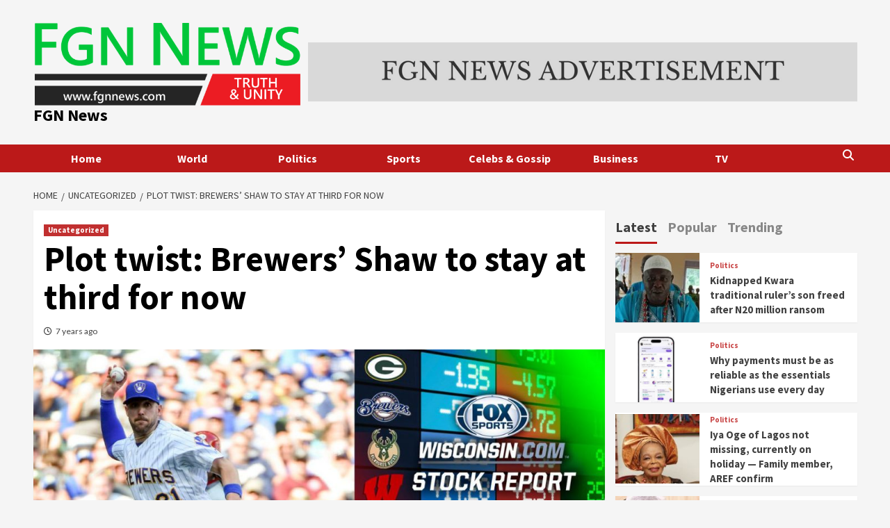

--- FILE ---
content_type: text/html; charset=UTF-8
request_url: https://www.fgnnews.com/plot-twist-brewers-shaw-to-stay-at-third-for-now/
body_size: 18764
content:
<!doctype html>
<html lang="en-GB">
<head>
    <meta charset="UTF-8">
    <meta name="viewport" content="width=device-width, initial-scale=1">
    <link rel="profile" href="http://gmpg.org/xfn/11">
    <meta name='robots' content='index, follow, max-image-preview:large, max-snippet:-1, max-video-preview:-1' />

	<!-- This site is optimized with the Yoast SEO plugin v22.7 - https://yoast.com/wordpress/plugins/seo/ -->
	<title>Plot twist: Brewers’ Shaw to stay at third for now | FGN News</title>
	<link rel="canonical" href="https://www.fgnnews.com/plot-twist-brewers-shaw-to-stay-at-third-for-now/" />
	<meta property="og:locale" content="en_GB" />
	<meta property="og:type" content="article" />
	<meta property="og:title" content="Plot twist: Brewers’ Shaw to stay at third for now | FGN News" />
	<meta property="og:description" content="Giannis shined in his first turn as an All-Star captain, leading everyone with 38 points...." />
	<meta property="og:url" content="https://www.fgnnews.com/plot-twist-brewers-shaw-to-stay-at-third-for-now/" />
	<meta property="og:site_name" content="FGN News" />
	<meta property="article:published_time" content="2019-02-20T21:18:51+00:00" />
	<meta property="og:image" content="https://www.fgnnews.com/wp-content/uploads/2019/02/pi-wi-brewers-travis-shaw.vresize.1200.630.high_.2.jpg" />
	<meta property="og:image:width" content="1200" />
	<meta property="og:image:height" content="630" />
	<meta property="og:image:type" content="image/jpeg" />
	<meta name="author" content="alphamantis1" />
	<meta name="twitter:card" content="summary_large_image" />
	<meta name="twitter:label1" content="Written by" />
	<meta name="twitter:data1" content="alphamantis1" />
	<script type="application/ld+json" class="yoast-schema-graph">{"@context":"https://schema.org","@graph":[{"@type":["Article","BlogPosting"],"@id":"https://www.fgnnews.com/plot-twist-brewers-shaw-to-stay-at-third-for-now/#article","isPartOf":{"@id":"https://www.fgnnews.com/plot-twist-brewers-shaw-to-stay-at-third-for-now/"},"author":{"name":"alphamantis1","@id":"https://www.fgnnews.com/#/schema/person/6733e3afe77ea5ab8f8be7e1e5ef6f09"},"headline":"Plot twist: Brewers’ Shaw to stay at third for now","datePublished":"2019-02-20T21:18:51+00:00","dateModified":"2019-02-20T21:18:51+00:00","mainEntityOfPage":{"@id":"https://www.fgnnews.com/plot-twist-brewers-shaw-to-stay-at-third-for-now/"},"wordCount":88,"publisher":{"@id":"https://www.fgnnews.com/#organization"},"image":{"@id":"https://www.fgnnews.com/plot-twist-brewers-shaw-to-stay-at-third-for-now/#primaryimage"},"thumbnailUrl":"https://www.fgnnews.com/wp-content/uploads/2019/02/pi-wi-brewers-travis-shaw.vresize.1200.630.high_.2.jpg","articleSection":["Uncategorized"],"inLanguage":"en-GB"},{"@type":"WebPage","@id":"https://www.fgnnews.com/plot-twist-brewers-shaw-to-stay-at-third-for-now/","url":"https://www.fgnnews.com/plot-twist-brewers-shaw-to-stay-at-third-for-now/","name":"Plot twist: Brewers’ Shaw to stay at third for now | FGN News","isPartOf":{"@id":"https://www.fgnnews.com/#website"},"primaryImageOfPage":{"@id":"https://www.fgnnews.com/plot-twist-brewers-shaw-to-stay-at-third-for-now/#primaryimage"},"image":{"@id":"https://www.fgnnews.com/plot-twist-brewers-shaw-to-stay-at-third-for-now/#primaryimage"},"thumbnailUrl":"https://www.fgnnews.com/wp-content/uploads/2019/02/pi-wi-brewers-travis-shaw.vresize.1200.630.high_.2.jpg","datePublished":"2019-02-20T21:18:51+00:00","dateModified":"2019-02-20T21:18:51+00:00","breadcrumb":{"@id":"https://www.fgnnews.com/plot-twist-brewers-shaw-to-stay-at-third-for-now/#breadcrumb"},"inLanguage":"en-GB","potentialAction":[{"@type":"ReadAction","target":["https://www.fgnnews.com/plot-twist-brewers-shaw-to-stay-at-third-for-now/"]}]},{"@type":"ImageObject","inLanguage":"en-GB","@id":"https://www.fgnnews.com/plot-twist-brewers-shaw-to-stay-at-third-for-now/#primaryimage","url":"https://www.fgnnews.com/wp-content/uploads/2019/02/pi-wi-brewers-travis-shaw.vresize.1200.630.high_.2.jpg","contentUrl":"https://www.fgnnews.com/wp-content/uploads/2019/02/pi-wi-brewers-travis-shaw.vresize.1200.630.high_.2.jpg","width":1200,"height":630},{"@type":"BreadcrumbList","@id":"https://www.fgnnews.com/plot-twist-brewers-shaw-to-stay-at-third-for-now/#breadcrumb","itemListElement":[{"@type":"ListItem","position":1,"name":"Home","item":"https://www.fgnnews.com/"},{"@type":"ListItem","position":2,"name":"Blog","item":"https://www.fgnnews.com/blog/"},{"@type":"ListItem","position":3,"name":"Plot twist: Brewers’ Shaw to stay at third for now"}]},{"@type":"WebSite","@id":"https://www.fgnnews.com/#website","url":"https://www.fgnnews.com/","name":"FGN News","description":"","publisher":{"@id":"https://www.fgnnews.com/#organization"},"alternateName":"fgnnews.com","potentialAction":[{"@type":"SearchAction","target":{"@type":"EntryPoint","urlTemplate":"https://www.fgnnews.com/?s={search_term_string}"},"query-input":"required name=search_term_string"}],"inLanguage":"en-GB"},{"@type":"Organization","@id":"https://www.fgnnews.com/#organization","name":"FGN News","alternateName":"fgnnews.com","url":"https://www.fgnnews.com/","logo":{"@type":"ImageObject","inLanguage":"en-GB","@id":"https://www.fgnnews.com/#/schema/logo/image/","url":"https://www.fgnnews.com/wp-content/uploads/2018/12/cropped-fgnnews-logo-1.png","contentUrl":"https://www.fgnnews.com/wp-content/uploads/2018/12/cropped-fgnnews-logo-1.png","width":622,"height":200,"caption":"FGN News"},"image":{"@id":"https://www.fgnnews.com/#/schema/logo/image/"}},{"@type":"Person","@id":"https://www.fgnnews.com/#/schema/person/6733e3afe77ea5ab8f8be7e1e5ef6f09","name":"alphamantis1","image":{"@type":"ImageObject","inLanguage":"en-GB","@id":"https://www.fgnnews.com/#/schema/person/image/","url":"https://secure.gravatar.com/avatar/148d712398dcee18e991d7e60f55e3ed?s=96&d=mm&r=g","contentUrl":"https://secure.gravatar.com/avatar/148d712398dcee18e991d7e60f55e3ed?s=96&d=mm&r=g","caption":"alphamantis1"},"url":"https://www.fgnnews.com/author/alphamantis1/"}]}</script>
	<!-- / Yoast SEO plugin. -->


<link rel='dns-prefetch' href='//s3.tradingview.com' />
<link rel='dns-prefetch' href='//fonts.googleapis.com' />
<link rel="alternate" type="application/rss+xml" title="FGN News &raquo; Feed" href="https://www.fgnnews.com/feed/" />
<link rel="alternate" type="application/rss+xml" title="FGN News &raquo; Comments Feed" href="https://www.fgnnews.com/comments/feed/" />
<script type="text/javascript">
/* <![CDATA[ */
window._wpemojiSettings = {"baseUrl":"https:\/\/s.w.org\/images\/core\/emoji\/15.0.3\/72x72\/","ext":".png","svgUrl":"https:\/\/s.w.org\/images\/core\/emoji\/15.0.3\/svg\/","svgExt":".svg","source":{"concatemoji":"https:\/\/www.fgnnews.com\/wp-includes\/js\/wp-emoji-release.min.js?ver=6.5.7"}};
/*! This file is auto-generated */
!function(i,n){var o,s,e;function c(e){try{var t={supportTests:e,timestamp:(new Date).valueOf()};sessionStorage.setItem(o,JSON.stringify(t))}catch(e){}}function p(e,t,n){e.clearRect(0,0,e.canvas.width,e.canvas.height),e.fillText(t,0,0);var t=new Uint32Array(e.getImageData(0,0,e.canvas.width,e.canvas.height).data),r=(e.clearRect(0,0,e.canvas.width,e.canvas.height),e.fillText(n,0,0),new Uint32Array(e.getImageData(0,0,e.canvas.width,e.canvas.height).data));return t.every(function(e,t){return e===r[t]})}function u(e,t,n){switch(t){case"flag":return n(e,"\ud83c\udff3\ufe0f\u200d\u26a7\ufe0f","\ud83c\udff3\ufe0f\u200b\u26a7\ufe0f")?!1:!n(e,"\ud83c\uddfa\ud83c\uddf3","\ud83c\uddfa\u200b\ud83c\uddf3")&&!n(e,"\ud83c\udff4\udb40\udc67\udb40\udc62\udb40\udc65\udb40\udc6e\udb40\udc67\udb40\udc7f","\ud83c\udff4\u200b\udb40\udc67\u200b\udb40\udc62\u200b\udb40\udc65\u200b\udb40\udc6e\u200b\udb40\udc67\u200b\udb40\udc7f");case"emoji":return!n(e,"\ud83d\udc26\u200d\u2b1b","\ud83d\udc26\u200b\u2b1b")}return!1}function f(e,t,n){var r="undefined"!=typeof WorkerGlobalScope&&self instanceof WorkerGlobalScope?new OffscreenCanvas(300,150):i.createElement("canvas"),a=r.getContext("2d",{willReadFrequently:!0}),o=(a.textBaseline="top",a.font="600 32px Arial",{});return e.forEach(function(e){o[e]=t(a,e,n)}),o}function t(e){var t=i.createElement("script");t.src=e,t.defer=!0,i.head.appendChild(t)}"undefined"!=typeof Promise&&(o="wpEmojiSettingsSupports",s=["flag","emoji"],n.supports={everything:!0,everythingExceptFlag:!0},e=new Promise(function(e){i.addEventListener("DOMContentLoaded",e,{once:!0})}),new Promise(function(t){var n=function(){try{var e=JSON.parse(sessionStorage.getItem(o));if("object"==typeof e&&"number"==typeof e.timestamp&&(new Date).valueOf()<e.timestamp+604800&&"object"==typeof e.supportTests)return e.supportTests}catch(e){}return null}();if(!n){if("undefined"!=typeof Worker&&"undefined"!=typeof OffscreenCanvas&&"undefined"!=typeof URL&&URL.createObjectURL&&"undefined"!=typeof Blob)try{var e="postMessage("+f.toString()+"("+[JSON.stringify(s),u.toString(),p.toString()].join(",")+"));",r=new Blob([e],{type:"text/javascript"}),a=new Worker(URL.createObjectURL(r),{name:"wpTestEmojiSupports"});return void(a.onmessage=function(e){c(n=e.data),a.terminate(),t(n)})}catch(e){}c(n=f(s,u,p))}t(n)}).then(function(e){for(var t in e)n.supports[t]=e[t],n.supports.everything=n.supports.everything&&n.supports[t],"flag"!==t&&(n.supports.everythingExceptFlag=n.supports.everythingExceptFlag&&n.supports[t]);n.supports.everythingExceptFlag=n.supports.everythingExceptFlag&&!n.supports.flag,n.DOMReady=!1,n.readyCallback=function(){n.DOMReady=!0}}).then(function(){return e}).then(function(){var e;n.supports.everything||(n.readyCallback(),(e=n.source||{}).concatemoji?t(e.concatemoji):e.wpemoji&&e.twemoji&&(t(e.twemoji),t(e.wpemoji)))}))}((window,document),window._wpemojiSettings);
/* ]]> */
</script>
<style id='wp-emoji-styles-inline-css' type='text/css'>

	img.wp-smiley, img.emoji {
		display: inline !important;
		border: none !important;
		box-shadow: none !important;
		height: 1em !important;
		width: 1em !important;
		margin: 0 0.07em !important;
		vertical-align: -0.1em !important;
		background: none !important;
		padding: 0 !important;
	}
</style>
<link rel='stylesheet' id='wp-block-library-css' href='https://www.fgnnews.com/wp-includes/css/dist/block-library/style.min.css?ver=6.5.7' type='text/css' media='all' />
<style id='feedzy-rss-feeds-loop-style-inline-css' type='text/css'>
.wp-block-feedzy-rss-feeds-loop{display:grid;gap:24px;grid-template-columns:repeat(1,1fr)}@media(min-width:782px){.wp-block-feedzy-rss-feeds-loop.feedzy-loop-columns-2,.wp-block-feedzy-rss-feeds-loop.feedzy-loop-columns-3,.wp-block-feedzy-rss-feeds-loop.feedzy-loop-columns-4,.wp-block-feedzy-rss-feeds-loop.feedzy-loop-columns-5{grid-template-columns:repeat(2,1fr)}}@media(min-width:960px){.wp-block-feedzy-rss-feeds-loop.feedzy-loop-columns-2{grid-template-columns:repeat(2,1fr)}.wp-block-feedzy-rss-feeds-loop.feedzy-loop-columns-3{grid-template-columns:repeat(3,1fr)}.wp-block-feedzy-rss-feeds-loop.feedzy-loop-columns-4{grid-template-columns:repeat(4,1fr)}.wp-block-feedzy-rss-feeds-loop.feedzy-loop-columns-5{grid-template-columns:repeat(5,1fr)}}.wp-block-feedzy-rss-feeds-loop .wp-block-image.is-style-rounded img{border-radius:9999px}.wp-block-feedzy-rss-feeds-loop .wp-block-image:has(:is(img:not([src]),img[src=""])){display:none}

</style>
<style id='classic-theme-styles-inline-css' type='text/css'>
/*! This file is auto-generated */
.wp-block-button__link{color:#fff;background-color:#32373c;border-radius:9999px;box-shadow:none;text-decoration:none;padding:calc(.667em + 2px) calc(1.333em + 2px);font-size:1.125em}.wp-block-file__button{background:#32373c;color:#fff;text-decoration:none}
</style>
<style id='global-styles-inline-css' type='text/css'>
body{--wp--preset--color--black: #000000;--wp--preset--color--cyan-bluish-gray: #abb8c3;--wp--preset--color--white: #ffffff;--wp--preset--color--pale-pink: #f78da7;--wp--preset--color--vivid-red: #cf2e2e;--wp--preset--color--luminous-vivid-orange: #ff6900;--wp--preset--color--luminous-vivid-amber: #fcb900;--wp--preset--color--light-green-cyan: #7bdcb5;--wp--preset--color--vivid-green-cyan: #00d084;--wp--preset--color--pale-cyan-blue: #8ed1fc;--wp--preset--color--vivid-cyan-blue: #0693e3;--wp--preset--color--vivid-purple: #9b51e0;--wp--preset--gradient--vivid-cyan-blue-to-vivid-purple: linear-gradient(135deg,rgba(6,147,227,1) 0%,rgb(155,81,224) 100%);--wp--preset--gradient--light-green-cyan-to-vivid-green-cyan: linear-gradient(135deg,rgb(122,220,180) 0%,rgb(0,208,130) 100%);--wp--preset--gradient--luminous-vivid-amber-to-luminous-vivid-orange: linear-gradient(135deg,rgba(252,185,0,1) 0%,rgba(255,105,0,1) 100%);--wp--preset--gradient--luminous-vivid-orange-to-vivid-red: linear-gradient(135deg,rgba(255,105,0,1) 0%,rgb(207,46,46) 100%);--wp--preset--gradient--very-light-gray-to-cyan-bluish-gray: linear-gradient(135deg,rgb(238,238,238) 0%,rgb(169,184,195) 100%);--wp--preset--gradient--cool-to-warm-spectrum: linear-gradient(135deg,rgb(74,234,220) 0%,rgb(151,120,209) 20%,rgb(207,42,186) 40%,rgb(238,44,130) 60%,rgb(251,105,98) 80%,rgb(254,248,76) 100%);--wp--preset--gradient--blush-light-purple: linear-gradient(135deg,rgb(255,206,236) 0%,rgb(152,150,240) 100%);--wp--preset--gradient--blush-bordeaux: linear-gradient(135deg,rgb(254,205,165) 0%,rgb(254,45,45) 50%,rgb(107,0,62) 100%);--wp--preset--gradient--luminous-dusk: linear-gradient(135deg,rgb(255,203,112) 0%,rgb(199,81,192) 50%,rgb(65,88,208) 100%);--wp--preset--gradient--pale-ocean: linear-gradient(135deg,rgb(255,245,203) 0%,rgb(182,227,212) 50%,rgb(51,167,181) 100%);--wp--preset--gradient--electric-grass: linear-gradient(135deg,rgb(202,248,128) 0%,rgb(113,206,126) 100%);--wp--preset--gradient--midnight: linear-gradient(135deg,rgb(2,3,129) 0%,rgb(40,116,252) 100%);--wp--preset--font-size--small: 13px;--wp--preset--font-size--medium: 20px;--wp--preset--font-size--large: 36px;--wp--preset--font-size--x-large: 42px;--wp--preset--spacing--20: 0.44rem;--wp--preset--spacing--30: 0.67rem;--wp--preset--spacing--40: 1rem;--wp--preset--spacing--50: 1.5rem;--wp--preset--spacing--60: 2.25rem;--wp--preset--spacing--70: 3.38rem;--wp--preset--spacing--80: 5.06rem;--wp--preset--shadow--natural: 6px 6px 9px rgba(0, 0, 0, 0.2);--wp--preset--shadow--deep: 12px 12px 50px rgba(0, 0, 0, 0.4);--wp--preset--shadow--sharp: 6px 6px 0px rgba(0, 0, 0, 0.2);--wp--preset--shadow--outlined: 6px 6px 0px -3px rgba(255, 255, 255, 1), 6px 6px rgba(0, 0, 0, 1);--wp--preset--shadow--crisp: 6px 6px 0px rgba(0, 0, 0, 1);}:where(.is-layout-flex){gap: 0.5em;}:where(.is-layout-grid){gap: 0.5em;}body .is-layout-flex{display: flex;}body .is-layout-flex{flex-wrap: wrap;align-items: center;}body .is-layout-flex > *{margin: 0;}body .is-layout-grid{display: grid;}body .is-layout-grid > *{margin: 0;}:where(.wp-block-columns.is-layout-flex){gap: 2em;}:where(.wp-block-columns.is-layout-grid){gap: 2em;}:where(.wp-block-post-template.is-layout-flex){gap: 1.25em;}:where(.wp-block-post-template.is-layout-grid){gap: 1.25em;}.has-black-color{color: var(--wp--preset--color--black) !important;}.has-cyan-bluish-gray-color{color: var(--wp--preset--color--cyan-bluish-gray) !important;}.has-white-color{color: var(--wp--preset--color--white) !important;}.has-pale-pink-color{color: var(--wp--preset--color--pale-pink) !important;}.has-vivid-red-color{color: var(--wp--preset--color--vivid-red) !important;}.has-luminous-vivid-orange-color{color: var(--wp--preset--color--luminous-vivid-orange) !important;}.has-luminous-vivid-amber-color{color: var(--wp--preset--color--luminous-vivid-amber) !important;}.has-light-green-cyan-color{color: var(--wp--preset--color--light-green-cyan) !important;}.has-vivid-green-cyan-color{color: var(--wp--preset--color--vivid-green-cyan) !important;}.has-pale-cyan-blue-color{color: var(--wp--preset--color--pale-cyan-blue) !important;}.has-vivid-cyan-blue-color{color: var(--wp--preset--color--vivid-cyan-blue) !important;}.has-vivid-purple-color{color: var(--wp--preset--color--vivid-purple) !important;}.has-black-background-color{background-color: var(--wp--preset--color--black) !important;}.has-cyan-bluish-gray-background-color{background-color: var(--wp--preset--color--cyan-bluish-gray) !important;}.has-white-background-color{background-color: var(--wp--preset--color--white) !important;}.has-pale-pink-background-color{background-color: var(--wp--preset--color--pale-pink) !important;}.has-vivid-red-background-color{background-color: var(--wp--preset--color--vivid-red) !important;}.has-luminous-vivid-orange-background-color{background-color: var(--wp--preset--color--luminous-vivid-orange) !important;}.has-luminous-vivid-amber-background-color{background-color: var(--wp--preset--color--luminous-vivid-amber) !important;}.has-light-green-cyan-background-color{background-color: var(--wp--preset--color--light-green-cyan) !important;}.has-vivid-green-cyan-background-color{background-color: var(--wp--preset--color--vivid-green-cyan) !important;}.has-pale-cyan-blue-background-color{background-color: var(--wp--preset--color--pale-cyan-blue) !important;}.has-vivid-cyan-blue-background-color{background-color: var(--wp--preset--color--vivid-cyan-blue) !important;}.has-vivid-purple-background-color{background-color: var(--wp--preset--color--vivid-purple) !important;}.has-black-border-color{border-color: var(--wp--preset--color--black) !important;}.has-cyan-bluish-gray-border-color{border-color: var(--wp--preset--color--cyan-bluish-gray) !important;}.has-white-border-color{border-color: var(--wp--preset--color--white) !important;}.has-pale-pink-border-color{border-color: var(--wp--preset--color--pale-pink) !important;}.has-vivid-red-border-color{border-color: var(--wp--preset--color--vivid-red) !important;}.has-luminous-vivid-orange-border-color{border-color: var(--wp--preset--color--luminous-vivid-orange) !important;}.has-luminous-vivid-amber-border-color{border-color: var(--wp--preset--color--luminous-vivid-amber) !important;}.has-light-green-cyan-border-color{border-color: var(--wp--preset--color--light-green-cyan) !important;}.has-vivid-green-cyan-border-color{border-color: var(--wp--preset--color--vivid-green-cyan) !important;}.has-pale-cyan-blue-border-color{border-color: var(--wp--preset--color--pale-cyan-blue) !important;}.has-vivid-cyan-blue-border-color{border-color: var(--wp--preset--color--vivid-cyan-blue) !important;}.has-vivid-purple-border-color{border-color: var(--wp--preset--color--vivid-purple) !important;}.has-vivid-cyan-blue-to-vivid-purple-gradient-background{background: var(--wp--preset--gradient--vivid-cyan-blue-to-vivid-purple) !important;}.has-light-green-cyan-to-vivid-green-cyan-gradient-background{background: var(--wp--preset--gradient--light-green-cyan-to-vivid-green-cyan) !important;}.has-luminous-vivid-amber-to-luminous-vivid-orange-gradient-background{background: var(--wp--preset--gradient--luminous-vivid-amber-to-luminous-vivid-orange) !important;}.has-luminous-vivid-orange-to-vivid-red-gradient-background{background: var(--wp--preset--gradient--luminous-vivid-orange-to-vivid-red) !important;}.has-very-light-gray-to-cyan-bluish-gray-gradient-background{background: var(--wp--preset--gradient--very-light-gray-to-cyan-bluish-gray) !important;}.has-cool-to-warm-spectrum-gradient-background{background: var(--wp--preset--gradient--cool-to-warm-spectrum) !important;}.has-blush-light-purple-gradient-background{background: var(--wp--preset--gradient--blush-light-purple) !important;}.has-blush-bordeaux-gradient-background{background: var(--wp--preset--gradient--blush-bordeaux) !important;}.has-luminous-dusk-gradient-background{background: var(--wp--preset--gradient--luminous-dusk) !important;}.has-pale-ocean-gradient-background{background: var(--wp--preset--gradient--pale-ocean) !important;}.has-electric-grass-gradient-background{background: var(--wp--preset--gradient--electric-grass) !important;}.has-midnight-gradient-background{background: var(--wp--preset--gradient--midnight) !important;}.has-small-font-size{font-size: var(--wp--preset--font-size--small) !important;}.has-medium-font-size{font-size: var(--wp--preset--font-size--medium) !important;}.has-large-font-size{font-size: var(--wp--preset--font-size--large) !important;}.has-x-large-font-size{font-size: var(--wp--preset--font-size--x-large) !important;}
.wp-block-navigation a:where(:not(.wp-element-button)){color: inherit;}
:where(.wp-block-post-template.is-layout-flex){gap: 1.25em;}:where(.wp-block-post-template.is-layout-grid){gap: 1.25em;}
:where(.wp-block-columns.is-layout-flex){gap: 2em;}:where(.wp-block-columns.is-layout-grid){gap: 2em;}
.wp-block-pullquote{font-size: 1.5em;line-height: 1.6;}
</style>
<link rel='stylesheet' id='slick-css' href='https://www.fgnnews.com/wp-content/plugins/widget-post-slider/assets/css/slick.css?ver=all' type='text/css' media='all' />
<link rel='stylesheet' id='font-awesome-css-css' href='https://www.fgnnews.com/wp-content/plugins/widget-post-slider/assets/css/font-awesome.min.css?ver=all' type='text/css' media='all' />
<link rel='stylesheet' id='widget-post-slider-style-css' href='https://www.fgnnews.com/wp-content/plugins/widget-post-slider/assets/css/style.css?ver=all' type='text/css' media='all' />
<link rel='stylesheet' id='wpos-slick-style-css' href='https://www.fgnnews.com/wp-content/plugins/wp-responsive-recent-post-slider/assets/css/slick.css?ver=3.7.1' type='text/css' media='all' />
<link rel='stylesheet' id='wppsac-public-style-css' href='https://www.fgnnews.com/wp-content/plugins/wp-responsive-recent-post-slider/assets/css/recent-post-style.css?ver=3.7.1' type='text/css' media='all' />
<link rel='stylesheet' id='elespare-icons-css' href='https://www.fgnnews.com/wp-content/plugins/elespare/assets/font/elespare-icons.css?ver=1.1.5' type='text/css' media='all' />
<link rel='stylesheet' id='font-awesome-v6-css' href='https://www.fgnnews.com/wp-content/themes/covernews/assets/font-awesome-v6/css/all.min.css?ver=6.5.7' type='text/css' media='all' />
<link rel='stylesheet' id='bootstrap-css' href='https://www.fgnnews.com/wp-content/themes/covernews/assets/bootstrap/css/bootstrap.min.css?ver=6.5.7' type='text/css' media='all' />
<link rel='stylesheet' id='covernews-google-fonts-css' href='https://fonts.googleapis.com/css?family=Source%20Sans%20Pro:400,400i,700,700i|Lato:400,300,400italic,900,700&#038;subset=latin,latin-ext' type='text/css' media='all' />
<link rel='stylesheet' id='covernews-style-css' href='https://www.fgnnews.com/wp-content/themes/covernews/style.css?ver=4.1.0' type='text/css' media='all' />
<script type="text/javascript" src="https://www.fgnnews.com/wp-includes/js/jquery/jquery.min.js?ver=3.7.1" id="jquery-core-js"></script>
<script type="text/javascript" src="https://www.fgnnews.com/wp-includes/js/jquery/jquery-migrate.min.js?ver=3.4.1" id="jquery-migrate-js"></script>
<script type="text/javascript" src="https://s3.tradingview.com/tv.js?ver=6.5.7" id="tv-common-js-js"></script>
<link rel="https://api.w.org/" href="https://www.fgnnews.com/wp-json/" /><link rel="alternate" type="application/json" href="https://www.fgnnews.com/wp-json/wp/v2/posts/6581" /><link rel="EditURI" type="application/rsd+xml" title="RSD" href="https://www.fgnnews.com/xmlrpc.php?rsd" />
<meta name="generator" content="WordPress 6.5.7" />
<link rel='shortlink' href='https://www.fgnnews.com/?p=6581' />
<link rel="alternate" type="application/json+oembed" href="https://www.fgnnews.com/wp-json/oembed/1.0/embed?url=https%3A%2F%2Fwww.fgnnews.com%2Fplot-twist-brewers-shaw-to-stay-at-third-for-now%2F" />
<link rel="alternate" type="text/xml+oembed" href="https://www.fgnnews.com/wp-json/oembed/1.0/embed?url=https%3A%2F%2Fwww.fgnnews.com%2Fplot-twist-brewers-shaw-to-stay-at-third-for-now%2F&#038;format=xml" />
<link type="text/css" rel="stylesheet" href="https://www.fgnnews.com/wp-content/plugins/category-specific-rss-feed-menu/wp_cat_rss_style.css" />
<style type="text/css">
.feedzy-rss-link-icon:after {
	content: url("https://www.fgnnews.com/wp-content/plugins/feedzy-rss-feeds/img/external-link.png");
	margin-left: 3px;
}
</style>
		<style>[class*=" icon-oc-"],[class^=icon-oc-]{speak:none;font-style:normal;font-weight:400;font-variant:normal;text-transform:none;line-height:1;-webkit-font-smoothing:antialiased;-moz-osx-font-smoothing:grayscale}.icon-oc-one-com-white-32px-fill:before{content:"901"}.icon-oc-one-com:before{content:"900"}#one-com-icon,.toplevel_page_onecom-wp .wp-menu-image{speak:none;display:flex;align-items:center;justify-content:center;text-transform:none;line-height:1;-webkit-font-smoothing:antialiased;-moz-osx-font-smoothing:grayscale}.onecom-wp-admin-bar-item>a,.toplevel_page_onecom-wp>.wp-menu-name{font-size:16px;font-weight:400;line-height:1}.toplevel_page_onecom-wp>.wp-menu-name img{width:69px;height:9px;}.wp-submenu-wrap.wp-submenu>.wp-submenu-head>img{width:88px;height:auto}.onecom-wp-admin-bar-item>a img{height:7px!important}.onecom-wp-admin-bar-item>a img,.toplevel_page_onecom-wp>.wp-menu-name img{opacity:.8}.onecom-wp-admin-bar-item.hover>a img,.toplevel_page_onecom-wp.wp-has-current-submenu>.wp-menu-name img,li.opensub>a.toplevel_page_onecom-wp>.wp-menu-name img{opacity:1}#one-com-icon:before,.onecom-wp-admin-bar-item>a:before,.toplevel_page_onecom-wp>.wp-menu-image:before{content:'';position:static!important;background-color:rgba(240,245,250,.4);border-radius:102px;width:18px;height:18px;padding:0!important}.onecom-wp-admin-bar-item>a:before{width:14px;height:14px}.onecom-wp-admin-bar-item.hover>a:before,.toplevel_page_onecom-wp.opensub>a>.wp-menu-image:before,.toplevel_page_onecom-wp.wp-has-current-submenu>.wp-menu-image:before{background-color:#76b82a}.onecom-wp-admin-bar-item>a{display:inline-flex!important;align-items:center;justify-content:center}#one-com-logo-wrapper{font-size:4em}#one-com-icon{vertical-align:middle}.imagify-welcome{display:none !important;}</style><meta name="generator" content="Elementor 3.29.2; features: additional_custom_breakpoints, e_local_google_fonts; settings: css_print_method-external, google_font-enabled, font_display-auto">
			<style>
				.e-con.e-parent:nth-of-type(n+4):not(.e-lazyloaded):not(.e-no-lazyload),
				.e-con.e-parent:nth-of-type(n+4):not(.e-lazyloaded):not(.e-no-lazyload) * {
					background-image: none !important;
				}
				@media screen and (max-height: 1024px) {
					.e-con.e-parent:nth-of-type(n+3):not(.e-lazyloaded):not(.e-no-lazyload),
					.e-con.e-parent:nth-of-type(n+3):not(.e-lazyloaded):not(.e-no-lazyload) * {
						background-image: none !important;
					}
				}
				@media screen and (max-height: 640px) {
					.e-con.e-parent:nth-of-type(n+2):not(.e-lazyloaded):not(.e-no-lazyload),
					.e-con.e-parent:nth-of-type(n+2):not(.e-lazyloaded):not(.e-no-lazyload) * {
						background-image: none !important;
					}
				}
			</style>
			        <style type="text/css">
                        .site-title a,
            .site-header .site-branding .site-title a:visited,
            .site-header .site-branding .site-title a:hover,
            .site-description {
                color: #000000;
            }

            .site-branding .site-title {
                font-size: 24px;
            }

            @media only screen and (max-width: 640px) {
                .header-layout-3 .site-header .site-branding .site-title,
                .site-branding .site-title {
                    font-size: 60px;

                }
              }   

           @media only screen and (max-width: 375px) {
               .header-layout-3 .site-header .site-branding .site-title,
               .site-branding .site-title {
                        font-size: 50px;

                    }
                }
                
                    @media (min-width: 768px){
            .elementor-default .elementor-section.elementor-section-full_width > .elementor-container,
            .elementor-page .elementor-section.elementor-section-full_width > .elementor-container,
            .elementor-default .elementor-section.elementor-section-boxed > .elementor-container,
            .elementor-page .elementor-section.elementor-section-boxed > .elementor-container {
                max-width: 730px;
            }
        }
        @media (min-width: 992px){
            .elementor-default .elementor-section.elementor-section-full_width > .elementor-container,
            .elementor-page .elementor-section.elementor-section-full_width > .elementor-container,
            .elementor-default .elementor-section.elementor-section-boxed > .elementor-container,
            .elementor-page .elementor-section.elementor-section-boxed > .elementor-container {
                max-width: 950px;
            }
        }
        @media only screen and (min-width: 1401px){
            .elementor-default .elementor-section.elementor-section-full_width > .elementor-container,
            .elementor-page .elementor-section.elementor-section-full_width > .elementor-container,
            .elementor-default .elementor-section.elementor-section-boxed > .elementor-container,
            .elementor-page .elementor-section.elementor-section-boxed > .elementor-container {
                max-width: 1180px;
            }
        }
        @media only screen and (min-width: 1200px) and (max-width: 1400px){
            .elementor-default .elementor-section.elementor-section-full_width > .elementor-container,
            .elementor-page .elementor-section.elementor-section-full_width > .elementor-container,
            .elementor-default .elementor-section.elementor-section-boxed > .elementor-container,
            .elementor-page .elementor-section.elementor-section-boxed > .elementor-container {
                max-width: 1160px;
            }
        }
        @media (min-width: 1680px){            
            .elementor-default .elementor-section.elementor-section-full_width > .elementor-container,
            .elementor-page .elementor-section.elementor-section-full_width > .elementor-container,
            .elementor-default .elementor-section.elementor-section-boxed > .elementor-container,
            .elementor-page .elementor-section.elementor-section-boxed > .elementor-container {
                max-width: 1580px;
            }
        }
        
        .align-content-left .elementor-section-stretched,
        .align-content-right .elementor-section-stretched {
            max-width: 100%;
            left: 0 !important;
        }


        </style>
        <link rel="icon" href="https://www.fgnnews.com/wp-content/uploads/2022/01/cropped-2-32x32.jpeg" sizes="32x32" />
<link rel="icon" href="https://www.fgnnews.com/wp-content/uploads/2022/01/cropped-2-192x192.jpeg" sizes="192x192" />
<link rel="apple-touch-icon" href="https://www.fgnnews.com/wp-content/uploads/2022/01/cropped-2-180x180.jpeg" />
<meta name="msapplication-TileImage" content="https://www.fgnnews.com/wp-content/uploads/2022/01/cropped-2-270x270.jpeg" />
		<style type="text/css" id="wp-custom-css">
			.promotion-section{text-align:right;}
.exclusive-posts .marquee a img{display:none;}



/* Ensure the main-navigation-container-items-wrapper takes up the full width of its container */
.main-navigation-container-items-wrapper {
    display: flex;
    align-items: center; /* Vertical alignment of items */
}

/* Use flexbox layout for the main menu to stretch and take as much space as possible */
.menu.main-menu {
    flex-grow: 1;
    display: flex;
    justify-content: space-between; /* Distribute menu items equally */
}

/* Use flexbox layout for menu items and distribute space equally */
.menu.main-menu ul#primary-menu.menu-desktop {
    display: flex;
    width: 90%;
    padding-left: 0; /* Remove default padding */
}

.menu.main-menu ul#primary-menu.menu-desktop li.menu-item {
    flex: 1; /* Distribute space equally among all menu items */
    text-align: center; /* Center the text of each menu item */
}

/* Optional: Add some padding around menu links for better clickability and appearance */
.menu.main-menu ul#primary-menu.menu-desktop li.menu-item a {
    padding: 10px 15px;
    display: block;
}
/* Ensure the main-navigation-container-items-wrapper takes up the full width of its container */
.main-navigation-container-items-wrapper {
    display: flex;
    align-items: center; /* Vertical alignment of items */
}

/* Use flexbox layout for the main menu to stretch and take as much space as possible */
.menu.main-menu {
    flex-grow: 1;
    display: flex;
    justify-content: space-between; /* Distribute menu items equally */
}

/* Use flexbox layout for menu items and distribute space equally */
.menu.main-menu ul#primary-menu.menu-desktop {
    display: flex;
    width: 90%;
    padding-left: 0; /* Remove default padding */
}

.menu.main-menu ul#primary-menu.menu-desktop li.menu-item {
    flex: 1; /* Distribute space equally among all menu items */
    text-align: center; /* Center the text of each menu item */
}

/* Optional: Add some padding around menu links for better clickability and appearance */
.menu.main-menu ul#primary-menu.menu-desktop li.menu-item a {
    padding: 10px 15px;
    display: block;
} 

.cart-search{
margin-top: -50px;
}.cart-search{
margin-top: -50px;
}




		</style>
		</head>

<body class="post-template-default single single-post postid-6581 single-format-standard wp-custom-logo wp-embed-responsive default-content-layout scrollup-sticky-header aft-sticky-header default aft-main-banner-slider-editors-picks-trending single-content-mode-default header-image-default align-content-left aft-and elementor-default elementor-kit-315123">

    <div id="af-preloader">
        <div id="loader-wrapper">
            <div id="loader"></div>
        </div>
    </div>

<div id="page" class="site">
    <a class="skip-link screen-reader-text" href="#content">Skip to content</a>

<div class="header-layout-1">
        <header id="masthead" class="site-header">
                <div class="masthead-banner " data-background="">
            <div class="container">
                <div class="row">
                    <div class="col-md-4">
                        <div class="site-branding">
                            <a href="https://www.fgnnews.com/" class="custom-logo-link" rel="home"><img width="622" height="200" src="https://www.fgnnews.com/wp-content/uploads/2018/12/cropped-fgnnews-logo-1.png" class="custom-logo" alt="FGN News" decoding="async" srcset="https://www.fgnnews.com/wp-content/uploads/2018/12/cropped-fgnnews-logo-1.png 622w, https://www.fgnnews.com/wp-content/uploads/2018/12/cropped-fgnnews-logo-1-300x96.png 300w" sizes="(max-width: 622px) 100vw, 622px" /></a>                                <p class="site-title font-family-1">
                                    <a href="https://www.fgnnews.com/" rel="home">FGN News</a>
                                </p>
                            
                                                    </div>
                    </div>
                    <div class="col-md-8">
                                    <div class="banner-promotions-wrapper">
                                    <div class="promotion-section">
                        <a href="#" target="">
                            <img width="930" height="100" src="https://www.fgnnews.com/wp-content/uploads/2023/01/advers.png" class="attachment-full size-full" alt="" decoding="async" srcset="https://www.fgnnews.com/wp-content/uploads/2023/01/advers.png 930w, https://www.fgnnews.com/wp-content/uploads/2023/01/advers-300x32.png 300w, https://www.fgnnews.com/wp-content/uploads/2023/01/advers-768x83.png 768w" sizes="(max-width: 930px) 100vw, 930px" />                        </a>
                    </div>
                                
            </div>
            <!-- Trending line END -->
                                </div>
                </div>
            </div>
        </div>
        <nav id="site-navigation" class="main-navigation">
            <div class="container">
                <div class="row">
                    <div class="kol-12">
                        <div class="navigation-container">

                            <div class="main-navigation-container-items-wrapper">

                                <span class="toggle-menu" aria-controls="primary-menu" aria-expanded="false">
                                    <a href="javascript:void(0)" class="aft-void-menu">
                                        <span class="screen-reader-text">Primary Menu</span>
                                        <i class="ham"></i>
                                    </a>
                                </span>
                                <span class="af-mobile-site-title-wrap">
                                    <a href="https://www.fgnnews.com/" class="custom-logo-link" rel="home"><img width="622" height="200" src="https://www.fgnnews.com/wp-content/uploads/2018/12/cropped-fgnnews-logo-1.png" class="custom-logo" alt="FGN News" decoding="async" srcset="https://www.fgnnews.com/wp-content/uploads/2018/12/cropped-fgnnews-logo-1.png 622w, https://www.fgnnews.com/wp-content/uploads/2018/12/cropped-fgnnews-logo-1-300x96.png 300w" sizes="(max-width: 622px) 100vw, 622px" /></a>                                    <p class="site-title font-family-1">
                                        <a href="https://www.fgnnews.com/" rel="home">FGN News</a>
                                    </p>
                                </span>
                                <div class="menu main-menu"><ul id="primary-menu" class="menu"><li id="menu-item-382" class="menu-item menu-item-type-post_type menu-item-object-page menu-item-home menu-item-382"><a href="https://www.fgnnews.com/">Home</a></li>
<li id="menu-item-535" class="menu-item menu-item-type-taxonomy menu-item-object-category menu-item-535"><a href="https://www.fgnnews.com/category/world/">World</a></li>
<li id="menu-item-536" class="menu-item menu-item-type-taxonomy menu-item-object-category menu-item-536"><a href="https://www.fgnnews.com/category/politics/">Politics</a></li>
<li id="menu-item-537" class="menu-item menu-item-type-taxonomy menu-item-object-category menu-item-537"><a href="https://www.fgnnews.com/category/sports/">Sports</a></li>
<li id="menu-item-538" class="menu-item menu-item-type-taxonomy menu-item-object-category menu-item-538"><a href="https://www.fgnnews.com/category/celebs-gossip/">Celebs &amp; Gossip</a></li>
<li id="menu-item-539" class="menu-item menu-item-type-taxonomy menu-item-object-category menu-item-539"><a href="https://www.fgnnews.com/category/business/">Business</a></li>
<li id="menu-item-360601" class="menu-item menu-item-type-post_type menu-item-object-page menu-item-360601"><a href="https://www.fgnnews.com/tv/">TV</a></li>
</ul></div>                            </div>
                            <div class="cart-search">

                                <div class="af-search-wrap">
                                    <div class="search-overlay">
                                        <a href="#" title="Search" class="search-icon">
                                            <i class="fa fa-search"></i>
                                        </a>
                                        <div class="af-search-form">
                                            <form role="search" method="get" class="search-form" action="https://www.fgnnews.com/">
				<label>
					<span class="screen-reader-text">Search for:</span>
					<input type="search" class="search-field" placeholder="Search &hellip;" value="" name="s" />
				</label>
				<input type="submit" class="search-submit" value="Search" />
			</form>                                        </div>
                                    </div>
                                </div>
                            </div>


                        </div>
                    </div>
                </div>
            </div>
        </nav>
    </header>
</div>

    <div id="content" class="container">
        <div class="em-breadcrumbs font-family-1 covernews-breadcrumbs">
            <div class="row">
                <div role="navigation" aria-label="Breadcrumbs" class="breadcrumb-trail breadcrumbs" itemprop="breadcrumb"><ul class="trail-items" itemscope itemtype="http://schema.org/BreadcrumbList"><meta name="numberOfItems" content="3" /><meta name="itemListOrder" content="Ascending" /><li itemprop="itemListElement" itemscope itemtype="http://schema.org/ListItem" class="trail-item trail-begin"><a href="https://www.fgnnews.com/" rel="home" itemprop="item"><span itemprop="name">Home</span></a><meta itemprop="position" content="1" /></li><li itemprop="itemListElement" itemscope itemtype="http://schema.org/ListItem" class="trail-item"><a href="https://www.fgnnews.com/category/uncategorised/" itemprop="item"><span itemprop="name">Uncategorized</span></a><meta itemprop="position" content="2" /></li><li itemprop="itemListElement" itemscope itemtype="http://schema.org/ListItem" class="trail-item trail-end"><a href="https://www.fgnnews.com/plot-twist-brewers-shaw-to-stay-at-third-for-now/" itemprop="item"><span itemprop="name">Plot twist: Brewers’ Shaw to stay at third for now</span></a><meta itemprop="position" content="3" /></li></ul></div>            </div>
        </div>
                <div class="section-block-upper row">
                <div id="primary" class="content-area">
                    <main id="main" class="site-main">

                                                    <article id="post-6581" class="af-single-article post-6581 post type-post status-publish format-standard has-post-thumbnail hentry category-uncategorised">
                                <div class="entry-content-wrap">
                                    <header class="entry-header">

    <div class="header-details-wrapper">
        <div class="entry-header-details">
                            <div class="figure-categories figure-categories-bg">
                                        <ul class="cat-links"><li class="meta-category">
                             <a class="covernews-categories category-color-1" href="https://www.fgnnews.com/category/uncategorised/" alt="View all posts in Uncategorized"> 
                                 Uncategorized
                             </a>
                        </li></ul>                </div>
                        <h1 class="entry-title">Plot twist: Brewers’ Shaw to stay at third for now</h1>
            
                
        <span class="author-links">
                            <span class="item-metadata posts-date">
                <i class="far fa-clock"></i>
                <a href="https://www.fgnnews.com/2019/02/"> 
                    7 years ago                    </a>
            </span>
                                        </span>
                        

                    </div>
    </div>

        <div class="aft-post-thumbnail-wrapper">    
                    <div class="post-thumbnail full-width-image">
                    <img width="640" height="336" src="https://www.fgnnews.com/wp-content/uploads/2019/02/pi-wi-brewers-travis-shaw.vresize.1200.630.high_.2.jpg" class="attachment-large size-large wp-post-image" alt="" decoding="async" srcset="https://www.fgnnews.com/wp-content/uploads/2019/02/pi-wi-brewers-travis-shaw.vresize.1200.630.high_.2.jpg 1200w, https://www.fgnnews.com/wp-content/uploads/2019/02/pi-wi-brewers-travis-shaw.vresize.1200.630.high_.2-300x158.jpg 300w, https://www.fgnnews.com/wp-content/uploads/2019/02/pi-wi-brewers-travis-shaw.vresize.1200.630.high_.2-1024x538.jpg 1024w" sizes="(max-width: 640px) 100vw, 640px" />                </div>
            
                </div>
    </header><!-- .entry-header -->                                    

    <div class="entry-content">
        <p><img decoding="async" class="wpe_imgrss" src="https://b.fssta.com/uploads/2019/02/pi-wi-brewers-travis-shaw.vresize.1200.630.high.2.jpg"></p>
<p>Giannis shined in his first turn as an All-Star captain, leading everyone with 38 points. Team LeBron stormed back in the second half to win the All-Star Game, and Kevin Durant took home the MVP award. Still, it was a big night for the Greek Freak, who made some pretty wild plays. Exhibit A: Giannis converted on this <a href="https://twitter.com/NBCSWarriors/status/1097318386218999808">alley-oop bounce pass</a> from Steph Curry. Someone, anyone, on the <a href="../nba/milwaukee-bucks-team">Bucks</a>, please work on this.</p>
<p>
                         <span class="gallery-source">Bob Donnan</span> <span class="gallery-photographer">Bob Donnan-USA TODAY Sports</span>                    </p>
                    <div class="post-item-metadata entry-meta">
                            </div>
                
	<nav class="navigation post-navigation" aria-label="Continue Reading">
		<h2 class="screen-reader-text">Continue Reading</h2>
		<div class="nav-links"><div class="nav-previous"><a href="https://www.fgnnews.com/2020-vuelta-to-start-with-3-stages-in-the-netherlands/" rel="prev"><span class="em-post-navigation">Previous</span> 2020 Vuelta to start with 3 stages in the Netherlands</a></div><div class="nav-next"><a href="https://www.fgnnews.com/goran-dragic-derrick-jones-jr-practice-near-return-to-heats-rotation/" rel="next"><span class="em-post-navigation">Next</span> Goran Dragic, Derrick Jones Jr. practice, near return to Heat&#8217;s rotation</a></div></div>
	</nav>            </div><!-- .entry-content -->


                                </div>
                                
<div class="promotionspace enable-promotionspace">

    <div class="em-reated-posts  col-ten">
<div class="row">
                            <h3 class="related-title">                    
                    More Stories                </h3>
                    <div class="row">
                                    <div class="col-sm-4 latest-posts-grid" data-mh="latest-posts-grid">
                        <div class="spotlight-post">
                            <figure class="categorised-article inside-img">
                                <div class="categorised-article-wrapper">
                                    <div class="data-bg-hover data-bg-categorised read-bg-img">
                                        <a href="https://www.fgnnews.com/nixs-late-td-pass-clinches-win-for-broncos-over-chiefs/">
                                            <img width="300" height="200" src="https://www.fgnnews.com/wp-content/uploads/2023/01/default_image-300x200.png" class="attachment-medium default-featured-img" alt="" decoding="async" srcset="https://www.fgnnews.com/wp-content/uploads/2023/01/default_image-300x200.png 300w, https://www.fgnnews.com/wp-content/uploads/2023/01/default_image.png 480w" sizes="(max-width: 300px) 100vw, 300px" />                                        </a>
                                    </div>
                                </div>
                                                                <div class="figure-categories figure-categories-bg">

                                    <ul class="cat-links"><li class="meta-category">
                             <a class="covernews-categories category-color-1" href="https://www.fgnnews.com/category/sports/" alt="View all posts in Sports"> 
                                 Sports
                             </a>
                        </li><li class="meta-category">
                             <a class="covernews-categories category-color-1" href="https://www.fgnnews.com/category/uncategorised/" alt="View all posts in Uncategorized"> 
                                 Uncategorized
                             </a>
                        </li></ul>                                </div>
                            </figure>

                            <figcaption>

                                <h3 class="article-title article-title-1">
                                    <a href="https://www.fgnnews.com/nixs-late-td-pass-clinches-win-for-broncos-over-chiefs/">
                                        Nix&#8217;s late TD pass clinches win for Broncos over Chiefs                                    </a>
                                </h3>
                                <div class="grid-item-metadata">
                                    
        <span class="author-links">
                            <span class="item-metadata posts-date">
                <i class="far fa-clock"></i>
                <a href="https://www.fgnnews.com/2025/12/"> 
                    4 weeks ago                    </a>
            </span>
                                        </span>
                                        </div>
                            </figcaption>
                        </div>
                    </div>
                                    <div class="col-sm-4 latest-posts-grid" data-mh="latest-posts-grid">
                        <div class="spotlight-post">
                            <figure class="categorised-article inside-img">
                                <div class="categorised-article-wrapper">
                                    <div class="data-bg-hover data-bg-categorised read-bg-img">
                                        <a href="https://www.fgnnews.com/akwa-ibom-sacks-doctor-nurse-over-death-of-woman-newborn-during-childbirth/">
                                            <img width="300" height="200" src="https://www.fgnnews.com/wp-content/uploads/2023/01/default_image-300x200.png" class="attachment-medium default-featured-img" alt="" decoding="async" srcset="https://www.fgnnews.com/wp-content/uploads/2023/01/default_image-300x200.png 300w, https://www.fgnnews.com/wp-content/uploads/2023/01/default_image.png 480w" sizes="(max-width: 300px) 100vw, 300px" />                                        </a>
                                    </div>
                                </div>
                                                                <div class="figure-categories figure-categories-bg">

                                    <ul class="cat-links"><li class="meta-category">
                             <a class="covernews-categories category-color-1" href="https://www.fgnnews.com/category/politics/" alt="View all posts in Politics"> 
                                 Politics
                             </a>
                        </li><li class="meta-category">
                             <a class="covernews-categories category-color-1" href="https://www.fgnnews.com/category/uncategorised/" alt="View all posts in Uncategorized"> 
                                 Uncategorized
                             </a>
                        </li></ul>                                </div>
                            </figure>

                            <figcaption>

                                <h3 class="article-title article-title-1">
                                    <a href="https://www.fgnnews.com/akwa-ibom-sacks-doctor-nurse-over-death-of-woman-newborn-during-childbirth/">
                                        Akwa Ibom sacks doctor, nurse over death of woman, newborn during childbirth                                    </a>
                                </h3>
                                <div class="grid-item-metadata">
                                    
        <span class="author-links">
                            <span class="item-metadata posts-date">
                <i class="far fa-clock"></i>
                <a href="https://www.fgnnews.com/2025/12/"> 
                    2 months ago                    </a>
            </span>
                                        </span>
                                        </div>
                            </figcaption>
                        </div>
                    </div>
                                    <div class="col-sm-4 latest-posts-grid" data-mh="latest-posts-grid">
                        <div class="spotlight-post">
                            <figure class="categorised-article inside-img">
                                <div class="categorised-article-wrapper">
                                    <div class="data-bg-hover data-bg-categorised read-bg-img">
                                        <a href="https://www.fgnnews.com/us-lawmaker-proposes-law-to-sanction-miyetti-allah-leaders-over-attacks-in-nigeria/">
                                            <img width="300" height="200" src="https://www.fgnnews.com/wp-content/uploads/2023/01/default_image-300x200.png" class="attachment-medium default-featured-img" alt="" decoding="async" srcset="https://www.fgnnews.com/wp-content/uploads/2023/01/default_image-300x200.png 300w, https://www.fgnnews.com/wp-content/uploads/2023/01/default_image.png 480w" sizes="(max-width: 300px) 100vw, 300px" />                                        </a>
                                    </div>
                                </div>
                                                                <div class="figure-categories figure-categories-bg">

                                    <ul class="cat-links"><li class="meta-category">
                             <a class="covernews-categories category-color-1" href="https://www.fgnnews.com/category/uncategorised/" alt="View all posts in Uncategorized"> 
                                 Uncategorized
                             </a>
                        </li></ul>                                </div>
                            </figure>

                            <figcaption>

                                <h3 class="article-title article-title-1">
                                    <a href="https://www.fgnnews.com/us-lawmaker-proposes-law-to-sanction-miyetti-allah-leaders-over-attacks-in-nigeria/">
                                        US lawmaker proposes law to sanction Miyetti Allah leaders over attacks in Nigeria                                    </a>
                                </h3>
                                <div class="grid-item-metadata">
                                    
        <span class="author-links">
                            <span class="item-metadata posts-date">
                <i class="far fa-clock"></i>
                <a href="https://www.fgnnews.com/2025/11/"> 
                    3 months ago                    </a>
            </span>
                                        </span>
                                        </div>
                            </figcaption>
                        </div>
                    </div>
                                   </div>
                   </div>
    </div>
</div>
                                                            </article>
                        
                    </main><!-- #main -->
                </div><!-- #primary -->
                                <aside id="secondary" class="widget-area ">
	<div id="covernews_tabbed_posts-1" class="widget covernews-widget covernews_tabbed_posts_widget">            <div class="tabbed-container">
                <div class="tabbed-head">
                    <ul class="nav nav-tabs af-tabs tab-warpper" role="tablist">
                        <li class="tab tab-recent">
                            <a href="#tabbed-1-recent"
                               aria-controls="Recent" role="tab"
                               data-toggle="tab" class="font-family-1 widget-title active">
                                Latest                            </a>
                        </li>
                        <li role="presentation" class="tab tab-popular">
                            <a href="#tabbed-1-popular"
                               aria-controls="Popular" role="tab"
                               data-toggle="tab" class="font-family-1 widget-title">
                                Popular                            </a>
                        </li>

                                                    <li class="tab tab-categorised">
                                <a href="#tabbed-1-categorised"
                                   aria-controls="Categorised" role="tab"
                                   data-toggle="tab" class="font-family-1 widget-title">
                                    Trending                                </a>
                            </li>
                                            </ul>
                </div>
                <div class="tab-content">
                    <div id="tabbed-1-recent" role="tabpanel" class="tab-pane active">
                        <ul class="article-item article-list-item article-tabbed-list article-item-left">                <li class="full-item clearfix">
                    <div class="base-border">
                        <div class="row-sm align-items-center">
                                                        
                                <div class="col-sm-4 col-image">

                                        <div class="tab-article-image">
                                            <a href="https://www.fgnnews.com/kidnapped-kwara-traditional-rulers-son-freed-after-n20-million-ransom/" class="post-thumb">
                                            <img width="150" height="150" src="https://www.fgnnews.com/wp-content/uploads/2026/01/228650-e1768986270422-2FNPyh-150x150.jpeg" class="attachment-thumbnail size-thumbnail wp-post-image" alt="" decoding="async" />                                            </a>
                                        </div>
                                         
                                </div>
                            
                            <div class="full-item-details col-details col-sm-8">
                            <div class="prime-row">    
                                <div class="full-item-metadata primary-font">
                                    <div class="figure-categories figure-categories-bg">
                                       
                                        <ul class="cat-links"><li class="meta-category">
                             <a class="covernews-categories category-color-1" href="https://www.fgnnews.com/category/politics/" alt="View all posts in Politics"> 
                                 Politics
                             </a>
                        </li></ul>                                    </div>
                                </div>
                                <div class="full-item-content">
                                    <h3 class="article-title article-title-1">
                                        <a href="https://www.fgnnews.com/kidnapped-kwara-traditional-rulers-son-freed-after-n20-million-ransom/">
                                            Kidnapped Kwara traditional ruler’s son freed after N20 million ransom                                        </a>
                                    </h3>
                                    <div class="grid-item-metadata">
                                                                                
        <span class="author-links">
                            <span class="item-metadata posts-date">
                <i class="far fa-clock"></i>
                <a href="https://www.fgnnews.com/2026/01/"> 
                    50 mins ago                    </a>
            </span>
                                        </span>
        
                                    </div>
                                                                    </div>
                            </div>
                            </div>
                        </div>
                    </div>
                </li>
                            <li class="full-item clearfix">
                    <div class="base-border">
                        <div class="row-sm align-items-center">
                                                        
                                <div class="col-sm-4 col-image">

                                        <div class="tab-article-image">
                                            <a href="https://www.fgnnews.com/why-payments-must-be-as-reliable-as-the-essentials-nigerians-use-every-day/" class="post-thumb">
                                            <img width="150" height="150" src="https://www.fgnnews.com/wp-content/uploads/2026/01/Untitled-design-8-2-kKjA8p-150x150.png" class="attachment-thumbnail size-thumbnail wp-post-image" alt="" decoding="async" />                                            </a>
                                        </div>
                                         
                                </div>
                            
                            <div class="full-item-details col-details col-sm-8">
                            <div class="prime-row">    
                                <div class="full-item-metadata primary-font">
                                    <div class="figure-categories figure-categories-bg">
                                       
                                        <ul class="cat-links"><li class="meta-category">
                             <a class="covernews-categories category-color-1" href="https://www.fgnnews.com/category/politics/" alt="View all posts in Politics"> 
                                 Politics
                             </a>
                        </li></ul>                                    </div>
                                </div>
                                <div class="full-item-content">
                                    <h3 class="article-title article-title-1">
                                        <a href="https://www.fgnnews.com/why-payments-must-be-as-reliable-as-the-essentials-nigerians-use-every-day/">
                                            Why payments must be as reliable as the essentials Nigerians use every day                                        </a>
                                    </h3>
                                    <div class="grid-item-metadata">
                                                                                
        <span class="author-links">
                            <span class="item-metadata posts-date">
                <i class="far fa-clock"></i>
                <a href="https://www.fgnnews.com/2026/01/"> 
                    50 mins ago                    </a>
            </span>
                                        </span>
        
                                    </div>
                                                                    </div>
                            </div>
                            </div>
                        </div>
                    </div>
                </li>
                            <li class="full-item clearfix">
                    <div class="base-border">
                        <div class="row-sm align-items-center">
                                                        
                                <div class="col-sm-4 col-image">

                                        <div class="tab-article-image">
                                            <a href="https://www.fgnnews.com/iya-oge-of-lagos-not-missing-currently-on-holiday-family-member-aref-confirm/" class="post-thumb">
                                            <img width="150" height="150" src="https://www.fgnnews.com/wp-content/uploads/2026/01/Opral-_Iya-Oge-of-Lagos_-Benson-kcddCC-150x150.jpeg" class="attachment-thumbnail size-thumbnail wp-post-image" alt="" decoding="async" />                                            </a>
                                        </div>
                                         
                                </div>
                            
                            <div class="full-item-details col-details col-sm-8">
                            <div class="prime-row">    
                                <div class="full-item-metadata primary-font">
                                    <div class="figure-categories figure-categories-bg">
                                       
                                        <ul class="cat-links"><li class="meta-category">
                             <a class="covernews-categories category-color-1" href="https://www.fgnnews.com/category/politics/" alt="View all posts in Politics"> 
                                 Politics
                             </a>
                        </li></ul>                                    </div>
                                </div>
                                <div class="full-item-content">
                                    <h3 class="article-title article-title-1">
                                        <a href="https://www.fgnnews.com/iya-oge-of-lagos-not-missing-currently-on-holiday-family-member-aref-confirm/">
                                            Iya Oge of Lagos not missing, currently on holiday — Family member, AREF confirm                                        </a>
                                    </h3>
                                    <div class="grid-item-metadata">
                                                                                
        <span class="author-links">
                            <span class="item-metadata posts-date">
                <i class="far fa-clock"></i>
                <a href="https://www.fgnnews.com/2026/01/"> 
                    50 mins ago                    </a>
            </span>
                                        </span>
        
                                    </div>
                                                                    </div>
                            </div>
                            </div>
                        </div>
                    </div>
                </li>
                            <li class="full-item clearfix">
                    <div class="base-border">
                        <div class="row-sm align-items-center">
                                                        
                                <div class="col-sm-4 col-image">

                                        <div class="tab-article-image">
                                            <a href="https://www.fgnnews.com/rivers-its-time-for-the-roundtable-by-sam-akpe/" class="post-thumb">
                                            <img width="150" height="150" src="https://www.fgnnews.com/wp-content/uploads/2026/01/Sam-Akpe-EFw5YV-150x150.jpeg" class="attachment-thumbnail size-thumbnail wp-post-image" alt="" decoding="async" />                                            </a>
                                        </div>
                                         
                                </div>
                            
                            <div class="full-item-details col-details col-sm-8">
                            <div class="prime-row">    
                                <div class="full-item-metadata primary-font">
                                    <div class="figure-categories figure-categories-bg">
                                       
                                        <ul class="cat-links"><li class="meta-category">
                             <a class="covernews-categories category-color-1" href="https://www.fgnnews.com/category/politics/" alt="View all posts in Politics"> 
                                 Politics
                             </a>
                        </li></ul>                                    </div>
                                </div>
                                <div class="full-item-content">
                                    <h3 class="article-title article-title-1">
                                        <a href="https://www.fgnnews.com/rivers-its-time-for-the-roundtable-by-sam-akpe/">
                                            Rivers: It’s time for the roundtable, By Sam Akpe                                        </a>
                                    </h3>
                                    <div class="grid-item-metadata">
                                                                                
        <span class="author-links">
                            <span class="item-metadata posts-date">
                <i class="far fa-clock"></i>
                <a href="https://www.fgnnews.com/2026/01/"> 
                    50 mins ago                    </a>
            </span>
                                        </span>
        
                                    </div>
                                                                    </div>
                            </div>
                            </div>
                        </div>
                    </div>
                </li>
                            <li class="full-item clearfix">
                    <div class="base-border">
                        <div class="row-sm align-items-center">
                                                        
                                <div class="col-sm-4 col-image">

                                        <div class="tab-article-image">
                                            <a href="https://www.fgnnews.com/six-benue-students-feared-dead-as-boat-capsizes-at-notorious-buruku-crossing/" class="post-thumb">
                                            <img width="150" height="150" src="https://www.fgnnews.com/wp-content/uploads/2026/01/screen-20171014-103235_edit_edit_edit-3jbPsV-150x150.png" class="attachment-thumbnail size-thumbnail wp-post-image" alt="" decoding="async" />                                            </a>
                                        </div>
                                         
                                </div>
                            
                            <div class="full-item-details col-details col-sm-8">
                            <div class="prime-row">    
                                <div class="full-item-metadata primary-font">
                                    <div class="figure-categories figure-categories-bg">
                                       
                                        <ul class="cat-links"><li class="meta-category">
                             <a class="covernews-categories category-color-1" href="https://www.fgnnews.com/category/politics/" alt="View all posts in Politics"> 
                                 Politics
                             </a>
                        </li></ul>                                    </div>
                                </div>
                                <div class="full-item-content">
                                    <h3 class="article-title article-title-1">
                                        <a href="https://www.fgnnews.com/six-benue-students-feared-dead-as-boat-capsizes-at-notorious-buruku-crossing/">
                                            Six Benue students feared dead as boat capsizes at notorious Buruku crossing                                        </a>
                                    </h3>
                                    <div class="grid-item-metadata">
                                                                                
        <span class="author-links">
                            <span class="item-metadata posts-date">
                <i class="far fa-clock"></i>
                <a href="https://www.fgnnews.com/2026/01/"> 
                    51 mins ago                    </a>
            </span>
                                        </span>
        
                                    </div>
                                                                    </div>
                            </div>
                            </div>
                        </div>
                    </div>
                </li>
            </ul>                    </div>
                    <div id="tabbed-1-popular" role="tabpanel" class="tab-pane">
                        <ul class="article-item article-list-item article-tabbed-list article-item-left">                <li class="full-item clearfix">
                    <div class="base-border">
                        <div class="row-sm align-items-center">
                                                        
                                <div class="col-sm-4 col-image">

                                        <div class="tab-article-image">
                                            <a href="https://www.fgnnews.com/kidnapped-kwara-traditional-rulers-son-freed-after-n20-million-ransom/" class="post-thumb">
                                            <img width="150" height="150" src="https://www.fgnnews.com/wp-content/uploads/2026/01/228650-e1768986270422-2FNPyh-150x150.jpeg" class="attachment-thumbnail size-thumbnail wp-post-image" alt="" decoding="async" />                                            </a>
                                        </div>
                                         
                                </div>
                            
                            <div class="full-item-details col-details col-sm-8">
                            <div class="prime-row">    
                                <div class="full-item-metadata primary-font">
                                    <div class="figure-categories figure-categories-bg">
                                       
                                        <ul class="cat-links"><li class="meta-category">
                             <a class="covernews-categories category-color-1" href="https://www.fgnnews.com/category/politics/" alt="View all posts in Politics"> 
                                 Politics
                             </a>
                        </li></ul>                                    </div>
                                </div>
                                <div class="full-item-content">
                                    <h3 class="article-title article-title-1">
                                        <a href="https://www.fgnnews.com/kidnapped-kwara-traditional-rulers-son-freed-after-n20-million-ransom/">
                                            Kidnapped Kwara traditional ruler’s son freed after N20 million ransom                                        </a>
                                    </h3>
                                    <div class="grid-item-metadata">
                                                                                
        <span class="author-links">
                            <span class="item-metadata posts-date">
                <i class="far fa-clock"></i>
                <a href="https://www.fgnnews.com/2026/01/"> 
                    50 mins ago                    </a>
            </span>
                                        </span>
        
                                    </div>
                                                                    </div>
                            </div>
                            </div>
                        </div>
                    </div>
                </li>
                            <li class="full-item clearfix">
                    <div class="base-border">
                        <div class="row-sm align-items-center">
                                                        
                                <div class="col-sm-4 col-image">

                                        <div class="tab-article-image">
                                            <a href="https://www.fgnnews.com/the-latest-shiffrin-fights-illness-in-bid-for-slalom-gold/" class="post-thumb">
                                            <img width="150" height="79" src="https://www.fgnnews.com/wp-content/uploads/2019/02/495c4b842a0745018133899e5356e53b.vresize.1200.630.high_.77.jpg" class="attachment-thumbnail size-thumbnail wp-post-image" alt="" decoding="async" srcset="https://www.fgnnews.com/wp-content/uploads/2019/02/495c4b842a0745018133899e5356e53b.vresize.1200.630.high_.77.jpg 1200w, https://www.fgnnews.com/wp-content/uploads/2019/02/495c4b842a0745018133899e5356e53b.vresize.1200.630.high_.77-300x158.jpg 300w, https://www.fgnnews.com/wp-content/uploads/2019/02/495c4b842a0745018133899e5356e53b.vresize.1200.630.high_.77-1024x538.jpg 1024w, https://www.fgnnews.com/wp-content/uploads/2019/02/495c4b842a0745018133899e5356e53b.vresize.1200.630.high_.77-720x380.jpg 720w" sizes="(max-width: 150px) 100vw, 150px" />                                            </a>
                                        </div>
                                         
                                </div>
                            
                            <div class="full-item-details col-details col-sm-8">
                            <div class="prime-row">    
                                <div class="full-item-metadata primary-font">
                                    <div class="figure-categories figure-categories-bg">
                                       
                                        <ul class="cat-links"><li class="meta-category">
                             <a class="covernews-categories category-color-1" href="https://www.fgnnews.com/category/uncategorised/" alt="View all posts in Uncategorized"> 
                                 Uncategorized
                             </a>
                        </li></ul>                                    </div>
                                </div>
                                <div class="full-item-content">
                                    <h3 class="article-title article-title-1">
                                        <a href="https://www.fgnnews.com/the-latest-shiffrin-fights-illness-in-bid-for-slalom-gold/">
                                            The Latest: Shiffrin fights illness in bid for slalom gold                                        </a>
                                    </h3>
                                    <div class="grid-item-metadata">
                                                                                
        <span class="author-links">
                            <span class="item-metadata posts-date">
                <i class="far fa-clock"></i>
                <a href="https://www.fgnnews.com/2019/02/"> 
                    7 years ago                    </a>
            </span>
                                        </span>
        
                                    </div>
                                                                    </div>
                            </div>
                            </div>
                        </div>
                    </div>
                </li>
                            <li class="full-item clearfix">
                    <div class="base-border">
                        <div class="row-sm align-items-center">
                                                        
                                <div class="col-sm-4 col-image">

                                        <div class="tab-article-image">
                                            <a href="https://www.fgnnews.com/postponement-we-will-not-be-discouraged-fela-durotoye/" class="post-thumb">
                                            <img width="150" height="81" src="https://www.fgnnews.com/wp-content/uploads/2019/02/Fela-Durotoye1.jpg" class="attachment-thumbnail size-thumbnail wp-post-image" alt="" decoding="async" srcset="https://www.fgnnews.com/wp-content/uploads/2019/02/Fela-Durotoye1.jpg 650w, https://www.fgnnews.com/wp-content/uploads/2019/02/Fela-Durotoye1-300x162.jpg 300w" sizes="(max-width: 150px) 100vw, 150px" />                                            </a>
                                        </div>
                                         
                                </div>
                            
                            <div class="full-item-details col-details col-sm-8">
                            <div class="prime-row">    
                                <div class="full-item-metadata primary-font">
                                    <div class="figure-categories figure-categories-bg">
                                       
                                        <ul class="cat-links"><li class="meta-category">
                             <a class="covernews-categories category-color-1" href="https://www.fgnnews.com/category/politics/" alt="View all posts in Politics"> 
                                 Politics
                             </a>
                        </li></ul>                                    </div>
                                </div>
                                <div class="full-item-content">
                                    <h3 class="article-title article-title-1">
                                        <a href="https://www.fgnnews.com/postponement-we-will-not-be-discouraged-fela-durotoye/">
                                            Postponement: We Will Not Be Discouraged – Fela Durotoye                                        </a>
                                    </h3>
                                    <div class="grid-item-metadata">
                                                                                
        <span class="author-links">
                            <span class="item-metadata posts-date">
                <i class="far fa-clock"></i>
                <a href="https://www.fgnnews.com/2019/02/"> 
                    7 years ago                    </a>
            </span>
                                        </span>
        
                                    </div>
                                                                    </div>
                            </div>
                            </div>
                        </div>
                    </div>
                </li>
                            <li class="full-item clearfix">
                    <div class="base-border">
                        <div class="row-sm align-items-center">
                                                        
                                <div class="col-sm-4 col-image">

                                        <div class="tab-article-image">
                                            <a href="https://www.fgnnews.com/shiffrin-skis-through-sickness-to-sit-3rd-in-1st-slalom-run/" class="post-thumb">
                                            <img width="150" height="79" src="https://www.fgnnews.com/wp-content/uploads/2019/02/fae2168f004b4d0bb48e7b6846f4b402.vresize.1200.630.high_.48.jpg" class="attachment-thumbnail size-thumbnail wp-post-image" alt="" decoding="async" srcset="https://www.fgnnews.com/wp-content/uploads/2019/02/fae2168f004b4d0bb48e7b6846f4b402.vresize.1200.630.high_.48.jpg 1200w, https://www.fgnnews.com/wp-content/uploads/2019/02/fae2168f004b4d0bb48e7b6846f4b402.vresize.1200.630.high_.48-300x158.jpg 300w, https://www.fgnnews.com/wp-content/uploads/2019/02/fae2168f004b4d0bb48e7b6846f4b402.vresize.1200.630.high_.48-1024x538.jpg 1024w, https://www.fgnnews.com/wp-content/uploads/2019/02/fae2168f004b4d0bb48e7b6846f4b402.vresize.1200.630.high_.48-720x380.jpg 720w" sizes="(max-width: 150px) 100vw, 150px" />                                            </a>
                                        </div>
                                         
                                </div>
                            
                            <div class="full-item-details col-details col-sm-8">
                            <div class="prime-row">    
                                <div class="full-item-metadata primary-font">
                                    <div class="figure-categories figure-categories-bg">
                                       
                                        <ul class="cat-links"><li class="meta-category">
                             <a class="covernews-categories category-color-1" href="https://www.fgnnews.com/category/uncategorised/" alt="View all posts in Uncategorized"> 
                                 Uncategorized
                             </a>
                        </li></ul>                                    </div>
                                </div>
                                <div class="full-item-content">
                                    <h3 class="article-title article-title-1">
                                        <a href="https://www.fgnnews.com/shiffrin-skis-through-sickness-to-sit-3rd-in-1st-slalom-run/">
                                            Shiffrin skis through sickness to sit 3rd in 1st slalom run                                        </a>
                                    </h3>
                                    <div class="grid-item-metadata">
                                                                                
        <span class="author-links">
                            <span class="item-metadata posts-date">
                <i class="far fa-clock"></i>
                <a href="https://www.fgnnews.com/2019/02/"> 
                    7 years ago                    </a>
            </span>
                                        </span>
        
                                    </div>
                                                                    </div>
                            </div>
                            </div>
                        </div>
                    </div>
                </li>
                            <li class="full-item clearfix">
                    <div class="base-border">
                        <div class="row-sm align-items-center">
                                                        
                                <div class="col-sm-4 col-image">

                                        <div class="tab-article-image">
                                            <a href="https://www.fgnnews.com/eleven-killed-as-suicide-bombers-gunman-attack-worshippers-in-maiduguri-channels-television/" class="post-thumb">
                                            <img width="150" height="81" src="https://www.fgnnews.com/wp-content/uploads/2019/02/Breaking-News-1.jpg" class="attachment-thumbnail size-thumbnail wp-post-image" alt="" decoding="async" srcset="https://www.fgnnews.com/wp-content/uploads/2019/02/Breaking-News-1.jpg 650w, https://www.fgnnews.com/wp-content/uploads/2019/02/Breaking-News-1-300x162.jpg 300w" sizes="(max-width: 150px) 100vw, 150px" />                                            </a>
                                        </div>
                                         
                                </div>
                            
                            <div class="full-item-details col-details col-sm-8">
                            <div class="prime-row">    
                                <div class="full-item-metadata primary-font">
                                    <div class="figure-categories figure-categories-bg">
                                       
                                        <ul class="cat-links"><li class="meta-category">
                             <a class="covernews-categories category-color-1" href="https://www.fgnnews.com/category/uncategorised/" alt="View all posts in Uncategorized"> 
                                 Uncategorized
                             </a>
                        </li></ul>                                    </div>
                                </div>
                                <div class="full-item-content">
                                    <h3 class="article-title article-title-1">
                                        <a href="https://www.fgnnews.com/eleven-killed-as-suicide-bombers-gunman-attack-worshippers-in-maiduguri-channels-television/">
                                            Eleven Killed As Suicide Bombers, Gunman Attack Worshippers In Maiduguri – Channels Television                                        </a>
                                    </h3>
                                    <div class="grid-item-metadata">
                                                                                
        <span class="author-links">
                            <span class="item-metadata posts-date">
                <i class="far fa-clock"></i>
                <a href="https://www.fgnnews.com/2019/02/"> 
                    7 years ago                    </a>
            </span>
                                        </span>
        
                                    </div>
                                                                    </div>
                            </div>
                            </div>
                        </div>
                    </div>
                </li>
            </ul>                    </div>
                                            <div id="tabbed-1-categorised" role="tabpanel" class="tab-pane">
                            <ul class="article-item article-list-item article-tabbed-list article-item-left">                <li class="full-item clearfix">
                    <div class="base-border">
                        <div class="row-sm align-items-center">
                                                        
                                <div class="col-sm-4 col-image">

                                        <div class="tab-article-image">
                                            <a href="https://www.fgnnews.com/kidnapped-kwara-traditional-rulers-son-freed-after-n20-million-ransom/" class="post-thumb">
                                            <img width="150" height="150" src="https://www.fgnnews.com/wp-content/uploads/2026/01/228650-e1768986270422-2FNPyh-150x150.jpeg" class="attachment-thumbnail size-thumbnail wp-post-image" alt="" decoding="async" />                                            </a>
                                        </div>
                                         
                                </div>
                            
                            <div class="full-item-details col-details col-sm-8">
                            <div class="prime-row">    
                                <div class="full-item-metadata primary-font">
                                    <div class="figure-categories figure-categories-bg">
                                       
                                        <ul class="cat-links"><li class="meta-category">
                             <a class="covernews-categories category-color-1" href="https://www.fgnnews.com/category/politics/" alt="View all posts in Politics"> 
                                 Politics
                             </a>
                        </li></ul>                                    </div>
                                </div>
                                <div class="full-item-content">
                                    <h3 class="article-title article-title-1">
                                        <a href="https://www.fgnnews.com/kidnapped-kwara-traditional-rulers-son-freed-after-n20-million-ransom/">
                                            Kidnapped Kwara traditional ruler’s son freed after N20 million ransom                                        </a>
                                    </h3>
                                    <div class="grid-item-metadata">
                                                                                
        <span class="author-links">
                            <span class="item-metadata posts-date">
                <i class="far fa-clock"></i>
                <a href="https://www.fgnnews.com/2026/01/"> 
                    50 mins ago                    </a>
            </span>
                                        </span>
        
                                    </div>
                                                                    </div>
                            </div>
                            </div>
                        </div>
                    </div>
                </li>
                            <li class="full-item clearfix">
                    <div class="base-border">
                        <div class="row-sm align-items-center">
                                                        
                                <div class="col-sm-4 col-image">

                                        <div class="tab-article-image">
                                            <a href="https://www.fgnnews.com/why-payments-must-be-as-reliable-as-the-essentials-nigerians-use-every-day/" class="post-thumb">
                                            <img width="150" height="150" src="https://www.fgnnews.com/wp-content/uploads/2026/01/Untitled-design-8-2-kKjA8p-150x150.png" class="attachment-thumbnail size-thumbnail wp-post-image" alt="" decoding="async" />                                            </a>
                                        </div>
                                         
                                </div>
                            
                            <div class="full-item-details col-details col-sm-8">
                            <div class="prime-row">    
                                <div class="full-item-metadata primary-font">
                                    <div class="figure-categories figure-categories-bg">
                                       
                                        <ul class="cat-links"><li class="meta-category">
                             <a class="covernews-categories category-color-1" href="https://www.fgnnews.com/category/politics/" alt="View all posts in Politics"> 
                                 Politics
                             </a>
                        </li></ul>                                    </div>
                                </div>
                                <div class="full-item-content">
                                    <h3 class="article-title article-title-1">
                                        <a href="https://www.fgnnews.com/why-payments-must-be-as-reliable-as-the-essentials-nigerians-use-every-day/">
                                            Why payments must be as reliable as the essentials Nigerians use every day                                        </a>
                                    </h3>
                                    <div class="grid-item-metadata">
                                                                                
        <span class="author-links">
                            <span class="item-metadata posts-date">
                <i class="far fa-clock"></i>
                <a href="https://www.fgnnews.com/2026/01/"> 
                    50 mins ago                    </a>
            </span>
                                        </span>
        
                                    </div>
                                                                    </div>
                            </div>
                            </div>
                        </div>
                    </div>
                </li>
                            <li class="full-item clearfix">
                    <div class="base-border">
                        <div class="row-sm align-items-center">
                                                        
                                <div class="col-sm-4 col-image">

                                        <div class="tab-article-image">
                                            <a href="https://www.fgnnews.com/iya-oge-of-lagos-not-missing-currently-on-holiday-family-member-aref-confirm/" class="post-thumb">
                                            <img width="150" height="150" src="https://www.fgnnews.com/wp-content/uploads/2026/01/Opral-_Iya-Oge-of-Lagos_-Benson-kcddCC-150x150.jpeg" class="attachment-thumbnail size-thumbnail wp-post-image" alt="" decoding="async" />                                            </a>
                                        </div>
                                         
                                </div>
                            
                            <div class="full-item-details col-details col-sm-8">
                            <div class="prime-row">    
                                <div class="full-item-metadata primary-font">
                                    <div class="figure-categories figure-categories-bg">
                                       
                                        <ul class="cat-links"><li class="meta-category">
                             <a class="covernews-categories category-color-1" href="https://www.fgnnews.com/category/politics/" alt="View all posts in Politics"> 
                                 Politics
                             </a>
                        </li></ul>                                    </div>
                                </div>
                                <div class="full-item-content">
                                    <h3 class="article-title article-title-1">
                                        <a href="https://www.fgnnews.com/iya-oge-of-lagos-not-missing-currently-on-holiday-family-member-aref-confirm/">
                                            Iya Oge of Lagos not missing, currently on holiday — Family member, AREF confirm                                        </a>
                                    </h3>
                                    <div class="grid-item-metadata">
                                                                                
        <span class="author-links">
                            <span class="item-metadata posts-date">
                <i class="far fa-clock"></i>
                <a href="https://www.fgnnews.com/2026/01/"> 
                    50 mins ago                    </a>
            </span>
                                        </span>
        
                                    </div>
                                                                    </div>
                            </div>
                            </div>
                        </div>
                    </div>
                </li>
                            <li class="full-item clearfix">
                    <div class="base-border">
                        <div class="row-sm align-items-center">
                                                        
                                <div class="col-sm-4 col-image">

                                        <div class="tab-article-image">
                                            <a href="https://www.fgnnews.com/rivers-its-time-for-the-roundtable-by-sam-akpe/" class="post-thumb">
                                            <img width="150" height="150" src="https://www.fgnnews.com/wp-content/uploads/2026/01/Sam-Akpe-EFw5YV-150x150.jpeg" class="attachment-thumbnail size-thumbnail wp-post-image" alt="" decoding="async" />                                            </a>
                                        </div>
                                         
                                </div>
                            
                            <div class="full-item-details col-details col-sm-8">
                            <div class="prime-row">    
                                <div class="full-item-metadata primary-font">
                                    <div class="figure-categories figure-categories-bg">
                                       
                                        <ul class="cat-links"><li class="meta-category">
                             <a class="covernews-categories category-color-1" href="https://www.fgnnews.com/category/politics/" alt="View all posts in Politics"> 
                                 Politics
                             </a>
                        </li></ul>                                    </div>
                                </div>
                                <div class="full-item-content">
                                    <h3 class="article-title article-title-1">
                                        <a href="https://www.fgnnews.com/rivers-its-time-for-the-roundtable-by-sam-akpe/">
                                            Rivers: It’s time for the roundtable, By Sam Akpe                                        </a>
                                    </h3>
                                    <div class="grid-item-metadata">
                                                                                
        <span class="author-links">
                            <span class="item-metadata posts-date">
                <i class="far fa-clock"></i>
                <a href="https://www.fgnnews.com/2026/01/"> 
                    50 mins ago                    </a>
            </span>
                                        </span>
        
                                    </div>
                                                                    </div>
                            </div>
                            </div>
                        </div>
                    </div>
                </li>
                            <li class="full-item clearfix">
                    <div class="base-border">
                        <div class="row-sm align-items-center">
                                                        
                                <div class="col-sm-4 col-image">

                                        <div class="tab-article-image">
                                            <a href="https://www.fgnnews.com/six-benue-students-feared-dead-as-boat-capsizes-at-notorious-buruku-crossing/" class="post-thumb">
                                            <img width="150" height="150" src="https://www.fgnnews.com/wp-content/uploads/2026/01/screen-20171014-103235_edit_edit_edit-3jbPsV-150x150.png" class="attachment-thumbnail size-thumbnail wp-post-image" alt="" decoding="async" />                                            </a>
                                        </div>
                                         
                                </div>
                            
                            <div class="full-item-details col-details col-sm-8">
                            <div class="prime-row">    
                                <div class="full-item-metadata primary-font">
                                    <div class="figure-categories figure-categories-bg">
                                       
                                        <ul class="cat-links"><li class="meta-category">
                             <a class="covernews-categories category-color-1" href="https://www.fgnnews.com/category/politics/" alt="View all posts in Politics"> 
                                 Politics
                             </a>
                        </li></ul>                                    </div>
                                </div>
                                <div class="full-item-content">
                                    <h3 class="article-title article-title-1">
                                        <a href="https://www.fgnnews.com/six-benue-students-feared-dead-as-boat-capsizes-at-notorious-buruku-crossing/">
                                            Six Benue students feared dead as boat capsizes at notorious Buruku crossing                                        </a>
                                    </h3>
                                    <div class="grid-item-metadata">
                                                                                
        <span class="author-links">
                            <span class="item-metadata posts-date">
                <i class="far fa-clock"></i>
                <a href="https://www.fgnnews.com/2026/01/"> 
                    51 mins ago                    </a>
            </span>
                                        </span>
        
                                    </div>
                                                                    </div>
                            </div>
                            </div>
                        </div>
                    </div>
                </li>
            </ul>                        </div>
                                    </div>
            </div>
            </div><div id="block-11" class="widget covernews-widget widget_block widget_media_image"><div class="wp-block-image">
<figure class="aligncenter size-full"><img fetchpriority="high" decoding="async" width="400" height="400" src="https://www.fgnnews.com/wp-content/uploads/2023/01/400.png" alt="" class="wp-image-361261" srcset="https://www.fgnnews.com/wp-content/uploads/2023/01/400.png 400w, https://www.fgnnews.com/wp-content/uploads/2023/01/400-300x300.png 300w, https://www.fgnnews.com/wp-content/uploads/2023/01/400-150x150.png 150w" sizes="(max-width: 400px) 100vw, 400px" /></figure></div></div><div id="categories-6" class="widget covernews-widget widget_categories"><h2 class="widget-title widget-title-1"><span>Categories</span></h2>
			<ul>
					<li class="cat-item cat-item-24"><a href="https://www.fgnnews.com/category/business/">Business</a>
</li>
	<li class="cat-item cat-item-23"><a href="https://www.fgnnews.com/category/celebs-gossip/">Celebs &amp; Gossip</a>
</li>
	<li class="cat-item cat-item-27"><a href="https://www.fgnnews.com/category/jobs/">JOBS</a>
</li>
	<li class="cat-item cat-item-25"><a href="https://www.fgnnews.com/category/politics/">Politics</a>
</li>
	<li class="cat-item cat-item-22"><a href="https://www.fgnnews.com/category/sports/">Sports</a>
</li>
	<li class="cat-item cat-item-17"><a href="https://www.fgnnews.com/category/trending/">Trending</a>
</li>
	<li class="cat-item cat-item-1"><a href="https://www.fgnnews.com/category/uncategorised/">Uncategorized</a>
</li>
	<li class="cat-item cat-item-21"><a href="https://www.fgnnews.com/category/world/">World</a>
</li>
			</ul>

			</div><div id="covernews_posts_grid-2" class="widget covernews-widget covernews_Posts_Grid">

            <div class="widget-block">
                <div class="row">


                    <div class="col-sm-6 full-plus-list">
                                                    <h4 class="widget-title header-after1">
                        <span class="header-after">
                            POLITICS                            </span>
                            </h4>
                                                                        
                                <div class="spotlight-post">
                                    <figure class="categorised-article">
                                        <div class="categorised-article-wrapper">
                                            <div class="data-bg-hover data-bg-categorised read-bg-img">
                                                <a href="https://www.fgnnews.com/kidnapped-kwara-traditional-rulers-son-freed-after-n20-million-ransom/">
                                                    <img width="300" height="188" src="https://www.fgnnews.com/wp-content/uploads/2026/01/228650-e1768986270422-2FNPyh-300x188.jpeg" class="attachment-medium size-medium wp-post-image" alt="" decoding="async" srcset="https://www.fgnnews.com/wp-content/uploads/2026/01/228650-e1768986270422-2FNPyh-300x188.jpeg 300w, https://www.fgnnews.com/wp-content/uploads/2026/01/228650-e1768986270422-2FNPyh-768x481.jpeg 768w, https://www.fgnnews.com/wp-content/uploads/2026/01/228650-e1768986270422-2FNPyh-800x500.jpeg 800w, https://www.fgnnews.com/wp-content/uploads/2026/01/228650-e1768986270422-2FNPyh-540x340.jpeg 540w, https://www.fgnnews.com/wp-content/uploads/2026/01/228650-e1768986270422-2FNPyh-400x250.jpeg 400w, https://www.fgnnews.com/wp-content/uploads/2026/01/228650-e1768986270422-2FNPyh.jpeg 1022w" sizes="(max-width: 300px) 100vw, 300px" />                                                </a>

                                            </div>
                                        </div>
                                    </figure>

                                                                        <figcaption>
                                        <div class="figure-categories figure-categories-bg">
                                            <ul class="cat-links"><li class="meta-category">
                             <a class="covernews-categories category-color-1" href="https://www.fgnnews.com/category/politics/" alt="View all posts in Politics"> 
                                 Politics
                             </a>
                        </li></ul>                                        </div>
                                        <h3 class="article-title article-title-1">
                                            <a href="https://www.fgnnews.com/kidnapped-kwara-traditional-rulers-son-freed-after-n20-million-ransom/">
                                                Kidnapped Kwara traditional ruler’s son freed after N20 million ransom                                            </a>
                                        </h3>
                                        <div class="grid-item-metadata">
                                            
        <span class="author-links">
                            <span class="item-metadata posts-date">
                <i class="far fa-clock"></i>
                <a href="https://www.fgnnews.com/2026/01/"> 
                    50 mins ago                    </a>
            </span>
                                        </span>
                                                </div>
                                    </figcaption>
                                </div>

                            
                                <div class="spotlight-post">
                                    <figure class="categorised-article">
                                        <div class="categorised-article-wrapper">
                                            <div class="data-bg-hover data-bg-categorised read-bg-img">
                                                <a href="https://www.fgnnews.com/why-payments-must-be-as-reliable-as-the-essentials-nigerians-use-every-day/">
                                                    <img width="300" height="200" src="https://www.fgnnews.com/wp-content/uploads/2026/01/Untitled-design-8-2-kKjA8p-300x200.png" class="attachment-medium size-medium wp-post-image" alt="" decoding="async" srcset="https://www.fgnnews.com/wp-content/uploads/2026/01/Untitled-design-8-2-kKjA8p-300x200.png 300w, https://www.fgnnews.com/wp-content/uploads/2026/01/Untitled-design-8-2-kKjA8p.png 550w" sizes="(max-width: 300px) 100vw, 300px" />                                                </a>

                                            </div>
                                        </div>
                                    </figure>

                                                                        <figcaption>
                                        <div class="figure-categories figure-categories-bg">
                                            <ul class="cat-links"><li class="meta-category">
                             <a class="covernews-categories category-color-1" href="https://www.fgnnews.com/category/politics/" alt="View all posts in Politics"> 
                                 Politics
                             </a>
                        </li></ul>                                        </div>
                                        <h3 class="article-title article-title-1">
                                            <a href="https://www.fgnnews.com/why-payments-must-be-as-reliable-as-the-essentials-nigerians-use-every-day/">
                                                Why payments must be as reliable as the essentials Nigerians use every day                                            </a>
                                        </h3>
                                        <div class="grid-item-metadata">
                                            
        <span class="author-links">
                            <span class="item-metadata posts-date">
                <i class="far fa-clock"></i>
                <a href="https://www.fgnnews.com/2026/01/"> 
                    50 mins ago                    </a>
            </span>
                                        </span>
                                                </div>
                                    </figcaption>
                                </div>

                            
                                <div class="spotlight-post">
                                    <figure class="categorised-article">
                                        <div class="categorised-article-wrapper">
                                            <div class="data-bg-hover data-bg-categorised read-bg-img">
                                                <a href="https://www.fgnnews.com/iya-oge-of-lagos-not-missing-currently-on-holiday-family-member-aref-confirm/">
                                                    <img width="300" height="218" src="https://www.fgnnews.com/wp-content/uploads/2026/01/Opral-_Iya-Oge-of-Lagos_-Benson-kcddCC-300x218.jpeg" class="attachment-medium size-medium wp-post-image" alt="" decoding="async" srcset="https://www.fgnnews.com/wp-content/uploads/2026/01/Opral-_Iya-Oge-of-Lagos_-Benson-kcddCC-300x218.jpeg 300w, https://www.fgnnews.com/wp-content/uploads/2026/01/Opral-_Iya-Oge-of-Lagos_-Benson-kcddCC-768x559.jpeg 768w, https://www.fgnnews.com/wp-content/uploads/2026/01/Opral-_Iya-Oge-of-Lagos_-Benson-kcddCC.jpeg 770w" sizes="(max-width: 300px) 100vw, 300px" />                                                </a>

                                            </div>
                                        </div>
                                    </figure>

                                                                        <figcaption>
                                        <div class="figure-categories figure-categories-bg">
                                            <ul class="cat-links"><li class="meta-category">
                             <a class="covernews-categories category-color-1" href="https://www.fgnnews.com/category/politics/" alt="View all posts in Politics"> 
                                 Politics
                             </a>
                        </li></ul>                                        </div>
                                        <h3 class="article-title article-title-1">
                                            <a href="https://www.fgnnews.com/iya-oge-of-lagos-not-missing-currently-on-holiday-family-member-aref-confirm/">
                                                Iya Oge of Lagos not missing, currently on holiday — Family member, AREF confirm                                            </a>
                                        </h3>
                                        <div class="grid-item-metadata">
                                            
        <span class="author-links">
                            <span class="item-metadata posts-date">
                <i class="far fa-clock"></i>
                <a href="https://www.fgnnews.com/2026/01/"> 
                    50 mins ago                    </a>
            </span>
                                        </span>
                                                </div>
                                    </figcaption>
                                </div>

                            
                                <div class="spotlight-post">
                                    <figure class="categorised-article">
                                        <div class="categorised-article-wrapper">
                                            <div class="data-bg-hover data-bg-categorised read-bg-img">
                                                <a href="https://www.fgnnews.com/rivers-its-time-for-the-roundtable-by-sam-akpe/">
                                                    <img width="228" height="300" src="https://www.fgnnews.com/wp-content/uploads/2026/01/Sam-Akpe-EFw5YV-228x300.jpeg" class="attachment-medium size-medium wp-post-image" alt="" decoding="async" srcset="https://www.fgnnews.com/wp-content/uploads/2026/01/Sam-Akpe-EFw5YV-228x300.jpeg 228w, https://www.fgnnews.com/wp-content/uploads/2026/01/Sam-Akpe-EFw5YV.jpeg 364w" sizes="(max-width: 228px) 100vw, 228px" />                                                </a>

                                            </div>
                                        </div>
                                    </figure>

                                                                        <figcaption>
                                        <div class="figure-categories figure-categories-bg">
                                            <ul class="cat-links"><li class="meta-category">
                             <a class="covernews-categories category-color-1" href="https://www.fgnnews.com/category/politics/" alt="View all posts in Politics"> 
                                 Politics
                             </a>
                        </li></ul>                                        </div>
                                        <h3 class="article-title article-title-1">
                                            <a href="https://www.fgnnews.com/rivers-its-time-for-the-roundtable-by-sam-akpe/">
                                                Rivers: It’s time for the roundtable, By Sam Akpe                                            </a>
                                        </h3>
                                        <div class="grid-item-metadata">
                                            
        <span class="author-links">
                            <span class="item-metadata posts-date">
                <i class="far fa-clock"></i>
                <a href="https://www.fgnnews.com/2026/01/"> 
                    50 mins ago                    </a>
            </span>
                                        </span>
                                                </div>
                                    </figcaption>
                                </div>

                                                                        </div>

                    <div class="col-sm-6 list">
                                                    <h4 class="widget-title header-after1">
                        <span class="header-after">
                            BUSINESS                            </span>
                            </h4>
                                                                        
                                <div class="spotlight-post">
                                    <figure class="categorised-article">
                                        <div class="categorised-article-wrapper">
                                            <div class="data-bg-hover data-bg-categorised read-bg-img">
                                                <a  href="https://www.fgnnews.com/ecobank-urges-nigerians-to-embrace-instant-account-opening-with-ecobankmobile-326/">
                                                    <img width="150" height="113" src="https://www.fgnnews.com/wp-content/uploads/2020/04/415202063449_loresviewecobankaccraghanafranzrabenaturalphotography082339001022.jpg" class="attachment-thumbnail size-thumbnail wp-post-image" alt="" decoding="async" srcset="https://www.fgnnews.com/wp-content/uploads/2020/04/415202063449_loresviewecobankaccraghanafranzrabenaturalphotography082339001022.jpg 800w, https://www.fgnnews.com/wp-content/uploads/2020/04/415202063449_loresviewecobankaccraghanafranzrabenaturalphotography082339001022-300x225.jpg 300w" sizes="(max-width: 150px) 100vw, 150px" />                                                </a>

                                            </div>
                                        </div>
                                    </figure>
                                                                        <figcaption>
                                        <div class="figure-categories figure-categories-bg">

                                            <ul class="cat-links"><li class="meta-category">
                             <a class="covernews-categories category-color-1" href="https://www.fgnnews.com/category/business/" alt="View all posts in Business"> 
                                 Business
                             </a>
                        </li></ul>                                        </div>
                                        <h3 class="article-title article-title-1">
                                            <a href="https://www.fgnnews.com/ecobank-urges-nigerians-to-embrace-instant-account-opening-with-ecobankmobile-326/">
                                                Ecobank urges Nigerians to embrace instant account opening with EcobankMobile *326#                                            </a>
                                        </h3>
                                        <div class="grid-item-metadata">
                                            
        <span class="author-links">
                            <span class="item-metadata posts-date">
                <i class="far fa-clock"></i>
                <a href="https://www.fgnnews.com/2020/04/"> 
                    6 years ago                    </a>
            </span>
                                        </span>
                                                </div>
                                    </figcaption>
                                </div>

                                
                                <div class="spotlight-post">
                                    <figure class="categorised-article">
                                        <div class="categorised-article-wrapper">
                                            <div class="data-bg-hover data-bg-categorised read-bg-img">
                                                <a  href="https://www.fgnnews.com/genomics-startup-54gene-secures-15-million-in-series-a-funding/">
                                                    <img width="150" height="69" src="https://www.fgnnews.com/wp-content/uploads/2020/04/415202023819_unknown1.jpeg" class="attachment-thumbnail size-thumbnail wp-post-image" alt="" decoding="async" srcset="https://www.fgnnews.com/wp-content/uploads/2020/04/415202023819_unknown1.jpeg 332w, https://www.fgnnews.com/wp-content/uploads/2020/04/415202023819_unknown1-300x137.jpeg 300w" sizes="(max-width: 150px) 100vw, 150px" />                                                </a>

                                            </div>
                                        </div>
                                    </figure>
                                                                        <figcaption>
                                        <div class="figure-categories figure-categories-bg">

                                            <ul class="cat-links"><li class="meta-category">
                             <a class="covernews-categories category-color-1" href="https://www.fgnnews.com/category/business/" alt="View all posts in Business"> 
                                 Business
                             </a>
                        </li></ul>                                        </div>
                                        <h3 class="article-title article-title-1">
                                            <a href="https://www.fgnnews.com/genomics-startup-54gene-secures-15-million-in-series-a-funding/">
                                                Genomics Startup 54Gene Secures $15 Million in Series A Funding                                            </a>
                                        </h3>
                                        <div class="grid-item-metadata">
                                            
        <span class="author-links">
                            <span class="item-metadata posts-date">
                <i class="far fa-clock"></i>
                <a href="https://www.fgnnews.com/2020/04/"> 
                    6 years ago                    </a>
            </span>
                                        </span>
                                                </div>
                                    </figcaption>
                                </div>

                                
                                <div class="spotlight-post">
                                    <figure class="categorised-article">
                                        <div class="categorised-article-wrapper">
                                            <div class="data-bg-hover data-bg-categorised read-bg-img">
                                                <a  href="https://www.fgnnews.com/nigeria-heading-into-its-worst-recession-in-over-30-years-imf/">
                                                    <img width="150" height="90" src="https://www.fgnnews.com/wp-content/uploads/2020/04/415202095814_images2.jpeg" class="attachment-thumbnail size-thumbnail wp-post-image" alt="" decoding="async" />                                                </a>

                                            </div>
                                        </div>
                                    </figure>
                                                                        <figcaption>
                                        <div class="figure-categories figure-categories-bg">

                                            <ul class="cat-links"><li class="meta-category">
                             <a class="covernews-categories category-color-1" href="https://www.fgnnews.com/category/business/" alt="View all posts in Business"> 
                                 Business
                             </a>
                        </li></ul>                                        </div>
                                        <h3 class="article-title article-title-1">
                                            <a href="https://www.fgnnews.com/nigeria-heading-into-its-worst-recession-in-over-30-years-imf/">
                                                Nigeria heading into its worst recession in over 30 years &#8211; IMF                                            </a>
                                        </h3>
                                        <div class="grid-item-metadata">
                                            
        <span class="author-links">
                            <span class="item-metadata posts-date">
                <i class="far fa-clock"></i>
                <a href="https://www.fgnnews.com/2020/04/"> 
                    6 years ago                    </a>
            </span>
                                        </span>
                                                </div>
                                    </figcaption>
                                </div>

                                
                                <div class="spotlight-post">
                                    <figure class="categorised-article">
                                        <div class="categorised-article-wrapper">
                                            <div class="data-bg-hover data-bg-categorised read-bg-img">
                                                <a  href="https://www.fgnnews.com/president-buhari-meets-with-vp-osinbanjo-for-briefing-on-economic-sustainability-committee/">
                                                    <img width="150" height="100" src="https://www.fgnnews.com/wp-content/uploads/2020/04/410202093629_evqpvo5xqaiauqy.jpg" class="attachment-thumbnail size-thumbnail wp-post-image" alt="" decoding="async" srcset="https://www.fgnnews.com/wp-content/uploads/2020/04/410202093629_evqpvo5xqaiauqy.jpg 640w, https://www.fgnnews.com/wp-content/uploads/2020/04/410202093629_evqpvo5xqaiauqy-300x200.jpg 300w" sizes="(max-width: 150px) 100vw, 150px" />                                                </a>

                                            </div>
                                        </div>
                                    </figure>
                                                                        <figcaption>
                                        <div class="figure-categories figure-categories-bg">

                                            <ul class="cat-links"><li class="meta-category">
                             <a class="covernews-categories category-color-1" href="https://www.fgnnews.com/category/business/" alt="View all posts in Business"> 
                                 Business
                             </a>
                        </li></ul>                                        </div>
                                        <h3 class="article-title article-title-1">
                                            <a href="https://www.fgnnews.com/president-buhari-meets-with-vp-osinbanjo-for-briefing-on-economic-sustainability-committee/">
                                                President Buhari Meets With VP Osinbanjo For Briefing On Economic Sustainability Committee                                            </a>
                                        </h3>
                                        <div class="grid-item-metadata">
                                            
        <span class="author-links">
                            <span class="item-metadata posts-date">
                <i class="far fa-clock"></i>
                <a href="https://www.fgnnews.com/2020/04/"> 
                    6 years ago                    </a>
            </span>
                                        </span>
                                                </div>
                                    </figcaption>
                                </div>

                                
                                <div class="spotlight-post">
                                    <figure class="categorised-article">
                                        <div class="categorised-article-wrapper">
                                            <div class="data-bg-hover data-bg-categorised read-bg-img">
                                                <a  href="https://www.fgnnews.com/coronavirus-federal-government-proposes-downwards-review-of-2020-budget/">
                                                    <img width="150" height="100" src="https://www.fgnnews.com/wp-content/uploads/2020/04/48202044322_buharisign2696x464.jpg" class="attachment-thumbnail size-thumbnail wp-post-image" alt="" decoding="async" srcset="https://www.fgnnews.com/wp-content/uploads/2020/04/48202044322_buharisign2696x464.jpg 696w, https://www.fgnnews.com/wp-content/uploads/2020/04/48202044322_buharisign2696x464-300x200.jpg 300w, https://www.fgnnews.com/wp-content/uploads/2020/04/48202044322_buharisign2696x464-675x450.jpg 675w" sizes="(max-width: 150px) 100vw, 150px" />                                                </a>

                                            </div>
                                        </div>
                                    </figure>
                                                                        <figcaption>
                                        <div class="figure-categories figure-categories-bg">

                                            <ul class="cat-links"><li class="meta-category">
                             <a class="covernews-categories category-color-1" href="https://www.fgnnews.com/category/business/" alt="View all posts in Business"> 
                                 Business
                             </a>
                        </li></ul>                                        </div>
                                        <h3 class="article-title article-title-1">
                                            <a href="https://www.fgnnews.com/coronavirus-federal-government-proposes-downwards-review-of-2020-budget/">
                                                Coronavirus: Federal Government Proposes Downwards Review Of 2020 Budget                                            </a>
                                        </h3>
                                        <div class="grid-item-metadata">
                                            
        <span class="author-links">
                            <span class="item-metadata posts-date">
                <i class="far fa-clock"></i>
                <a href="https://www.fgnnews.com/2020/04/"> 
                    6 years ago                    </a>
            </span>
                                        </span>
                                                </div>
                                    </figcaption>
                                </div>

                                                                            </div>
                </div>
            </div>

            </div></aside><!-- #secondary -->
            </div>


</div>

<div class="af-main-banner-latest-posts grid-layout">
    <div class="container">
        <div class="row">
        <div class="widget-title-section">
                                    <h4 class="widget-title header-after1">
                        <span class="header-after">                            
                            You may have missed                            </span>
                    </h4>
                
        </div>
            <div class="row">
                                <div class="col-sm-15 latest-posts-grid" data-mh="latest-posts-grid">
                        <div class="spotlight-post">
                            <figure class="categorised-article inside-img">
                                <div class="categorised-article-wrapper">
                                    <div class="data-bg-hover data-bg-categorised read-bg-img">
                                        <a href="https://www.fgnnews.com/kidnapped-kwara-traditional-rulers-son-freed-after-n20-million-ransom/">
                                            <img width="300" height="188" src="https://www.fgnnews.com/wp-content/uploads/2026/01/228650-e1768986270422-2FNPyh-300x188.jpeg" class="attachment-medium size-medium wp-post-image" alt="" decoding="async" srcset="https://www.fgnnews.com/wp-content/uploads/2026/01/228650-e1768986270422-2FNPyh-300x188.jpeg 300w, https://www.fgnnews.com/wp-content/uploads/2026/01/228650-e1768986270422-2FNPyh-768x481.jpeg 768w, https://www.fgnnews.com/wp-content/uploads/2026/01/228650-e1768986270422-2FNPyh-800x500.jpeg 800w, https://www.fgnnews.com/wp-content/uploads/2026/01/228650-e1768986270422-2FNPyh-540x340.jpeg 540w, https://www.fgnnews.com/wp-content/uploads/2026/01/228650-e1768986270422-2FNPyh-400x250.jpeg 400w, https://www.fgnnews.com/wp-content/uploads/2026/01/228650-e1768986270422-2FNPyh.jpeg 1022w" sizes="(max-width: 300px) 100vw, 300px" />                                        </a>
                                    </div>
                                </div>
                                                                <div class="figure-categories figure-categories-bg">

                                    <ul class="cat-links"><li class="meta-category">
                             <a class="covernews-categories category-color-1" href="https://www.fgnnews.com/category/politics/" alt="View all posts in Politics"> 
                                 Politics
                             </a>
                        </li></ul>                                </div>
                            </figure>

                            <figcaption>

                                <h3 class="article-title article-title-1">
                                    <a href="https://www.fgnnews.com/kidnapped-kwara-traditional-rulers-son-freed-after-n20-million-ransom/">
                                        Kidnapped Kwara traditional ruler’s son freed after N20 million ransom                                    </a>
                                </h3>
                                <div class="grid-item-metadata">
                                    
        <span class="author-links">
                            <span class="item-metadata posts-date">
                <i class="far fa-clock"></i>
                <a href="https://www.fgnnews.com/2026/01/"> 
                    50 mins ago                    </a>
            </span>
                                        </span>
                                        </div>
                            </figcaption>
                        </div>
                    </div>
                                    <div class="col-sm-15 latest-posts-grid" data-mh="latest-posts-grid">
                        <div class="spotlight-post">
                            <figure class="categorised-article inside-img">
                                <div class="categorised-article-wrapper">
                                    <div class="data-bg-hover data-bg-categorised read-bg-img">
                                        <a href="https://www.fgnnews.com/why-payments-must-be-as-reliable-as-the-essentials-nigerians-use-every-day/">
                                            <img width="300" height="200" src="https://www.fgnnews.com/wp-content/uploads/2026/01/Untitled-design-8-2-kKjA8p-300x200.png" class="attachment-medium size-medium wp-post-image" alt="" decoding="async" srcset="https://www.fgnnews.com/wp-content/uploads/2026/01/Untitled-design-8-2-kKjA8p-300x200.png 300w, https://www.fgnnews.com/wp-content/uploads/2026/01/Untitled-design-8-2-kKjA8p.png 550w" sizes="(max-width: 300px) 100vw, 300px" />                                        </a>
                                    </div>
                                </div>
                                                                <div class="figure-categories figure-categories-bg">

                                    <ul class="cat-links"><li class="meta-category">
                             <a class="covernews-categories category-color-1" href="https://www.fgnnews.com/category/politics/" alt="View all posts in Politics"> 
                                 Politics
                             </a>
                        </li></ul>                                </div>
                            </figure>

                            <figcaption>

                                <h3 class="article-title article-title-1">
                                    <a href="https://www.fgnnews.com/why-payments-must-be-as-reliable-as-the-essentials-nigerians-use-every-day/">
                                        Why payments must be as reliable as the essentials Nigerians use every day                                    </a>
                                </h3>
                                <div class="grid-item-metadata">
                                    
        <span class="author-links">
                            <span class="item-metadata posts-date">
                <i class="far fa-clock"></i>
                <a href="https://www.fgnnews.com/2026/01/"> 
                    50 mins ago                    </a>
            </span>
                                        </span>
                                        </div>
                            </figcaption>
                        </div>
                    </div>
                                    <div class="col-sm-15 latest-posts-grid" data-mh="latest-posts-grid">
                        <div class="spotlight-post">
                            <figure class="categorised-article inside-img">
                                <div class="categorised-article-wrapper">
                                    <div class="data-bg-hover data-bg-categorised read-bg-img">
                                        <a href="https://www.fgnnews.com/iya-oge-of-lagos-not-missing-currently-on-holiday-family-member-aref-confirm/">
                                            <img width="300" height="218" src="https://www.fgnnews.com/wp-content/uploads/2026/01/Opral-_Iya-Oge-of-Lagos_-Benson-kcddCC-300x218.jpeg" class="attachment-medium size-medium wp-post-image" alt="" decoding="async" srcset="https://www.fgnnews.com/wp-content/uploads/2026/01/Opral-_Iya-Oge-of-Lagos_-Benson-kcddCC-300x218.jpeg 300w, https://www.fgnnews.com/wp-content/uploads/2026/01/Opral-_Iya-Oge-of-Lagos_-Benson-kcddCC-768x559.jpeg 768w, https://www.fgnnews.com/wp-content/uploads/2026/01/Opral-_Iya-Oge-of-Lagos_-Benson-kcddCC.jpeg 770w" sizes="(max-width: 300px) 100vw, 300px" />                                        </a>
                                    </div>
                                </div>
                                                                <div class="figure-categories figure-categories-bg">

                                    <ul class="cat-links"><li class="meta-category">
                             <a class="covernews-categories category-color-1" href="https://www.fgnnews.com/category/politics/" alt="View all posts in Politics"> 
                                 Politics
                             </a>
                        </li></ul>                                </div>
                            </figure>

                            <figcaption>

                                <h3 class="article-title article-title-1">
                                    <a href="https://www.fgnnews.com/iya-oge-of-lagos-not-missing-currently-on-holiday-family-member-aref-confirm/">
                                        Iya Oge of Lagos not missing, currently on holiday — Family member, AREF confirm                                    </a>
                                </h3>
                                <div class="grid-item-metadata">
                                    
        <span class="author-links">
                            <span class="item-metadata posts-date">
                <i class="far fa-clock"></i>
                <a href="https://www.fgnnews.com/2026/01/"> 
                    50 mins ago                    </a>
            </span>
                                        </span>
                                        </div>
                            </figcaption>
                        </div>
                    </div>
                                    <div class="col-sm-15 latest-posts-grid" data-mh="latest-posts-grid">
                        <div class="spotlight-post">
                            <figure class="categorised-article inside-img">
                                <div class="categorised-article-wrapper">
                                    <div class="data-bg-hover data-bg-categorised read-bg-img">
                                        <a href="https://www.fgnnews.com/rivers-its-time-for-the-roundtable-by-sam-akpe/">
                                            <img width="228" height="300" src="https://www.fgnnews.com/wp-content/uploads/2026/01/Sam-Akpe-EFw5YV-228x300.jpeg" class="attachment-medium size-medium wp-post-image" alt="" decoding="async" srcset="https://www.fgnnews.com/wp-content/uploads/2026/01/Sam-Akpe-EFw5YV-228x300.jpeg 228w, https://www.fgnnews.com/wp-content/uploads/2026/01/Sam-Akpe-EFw5YV.jpeg 364w" sizes="(max-width: 228px) 100vw, 228px" />                                        </a>
                                    </div>
                                </div>
                                                                <div class="figure-categories figure-categories-bg">

                                    <ul class="cat-links"><li class="meta-category">
                             <a class="covernews-categories category-color-1" href="https://www.fgnnews.com/category/politics/" alt="View all posts in Politics"> 
                                 Politics
                             </a>
                        </li></ul>                                </div>
                            </figure>

                            <figcaption>

                                <h3 class="article-title article-title-1">
                                    <a href="https://www.fgnnews.com/rivers-its-time-for-the-roundtable-by-sam-akpe/">
                                        Rivers: It’s time for the roundtable, By Sam Akpe                                    </a>
                                </h3>
                                <div class="grid-item-metadata">
                                    
        <span class="author-links">
                            <span class="item-metadata posts-date">
                <i class="far fa-clock"></i>
                <a href="https://www.fgnnews.com/2026/01/"> 
                    50 mins ago                    </a>
            </span>
                                        </span>
                                        </div>
                            </figcaption>
                        </div>
                    </div>
                                    <div class="col-sm-15 latest-posts-grid" data-mh="latest-posts-grid">
                        <div class="spotlight-post">
                            <figure class="categorised-article inside-img">
                                <div class="categorised-article-wrapper">
                                    <div class="data-bg-hover data-bg-categorised read-bg-img">
                                        <a href="https://www.fgnnews.com/six-benue-students-feared-dead-as-boat-capsizes-at-notorious-buruku-crossing/">
                                            <img width="300" height="184" src="https://www.fgnnews.com/wp-content/uploads/2026/01/screen-20171014-103235_edit_edit_edit-3jbPsV-300x184.png" class="attachment-medium size-medium wp-post-image" alt="" decoding="async" srcset="https://www.fgnnews.com/wp-content/uploads/2026/01/screen-20171014-103235_edit_edit_edit-3jbPsV-300x184.png 300w, https://www.fgnnews.com/wp-content/uploads/2026/01/screen-20171014-103235_edit_edit_edit-3jbPsV.png 658w" sizes="(max-width: 300px) 100vw, 300px" />                                        </a>
                                    </div>
                                </div>
                                                                <div class="figure-categories figure-categories-bg">

                                    <ul class="cat-links"><li class="meta-category">
                             <a class="covernews-categories category-color-1" href="https://www.fgnnews.com/category/politics/" alt="View all posts in Politics"> 
                                 Politics
                             </a>
                        </li></ul>                                </div>
                            </figure>

                            <figcaption>

                                <h3 class="article-title article-title-1">
                                    <a href="https://www.fgnnews.com/six-benue-students-feared-dead-as-boat-capsizes-at-notorious-buruku-crossing/">
                                        Six Benue students feared dead as boat capsizes at notorious Buruku crossing                                    </a>
                                </h3>
                                <div class="grid-item-metadata">
                                    
        <span class="author-links">
                            <span class="item-metadata posts-date">
                <i class="far fa-clock"></i>
                <a href="https://www.fgnnews.com/2026/01/"> 
                    51 mins ago                    </a>
            </span>
                                        </span>
                                        </div>
                            </figcaption>
                        </div>
                    </div>
                                    </div>
        </div>
    </div>
</div>

<footer class="site-footer">
            <div class="primary-footer">
        <div class="container">
            <div class="row">
                <div class="col-sm-12">
                    <div class="row">
                                                            <div class="primary-footer-area footer-first-widgets-section col-md-4 col-sm-12">
                                    <section class="widget-area">
                                            <div id="text-7" class="widget covernews-widget widget_text"><h2 class="widget-title widget-title-1"><span class="header-after">About FGN News</span></h2>			<div class="textwidget"><p><strong>Freedom  Governance  Network</strong>  is a  global network which highlights the importance of   true freedom.</p>
<p>Good  governance  is  largely  people centred therefore  <em>FGN</em>  is focused on the tenets of basic human freedom to govern ourselves in the most dignified way possible.</p>
<p>As  a  network,  <em>FGNNEWS </em> serves as   a  growing  platform  for  journalists  who  believe  in  freedom  and good governance, bringing these essential human rights to every nation.</p>
</div>
		</div>                                    </section>
                                </div>
                            
                                                    <div class="primary-footer-area footer-second-widgets-section col-md-4  col-sm-12">
                                <section class="widget-area">
                                    <div id="block-9" class="widget covernews-widget widget_block">
<h2 class="widget-title widget-title-1 wp-block-heading"><span class="header-after">Categories</span></h2>
</div><div id="block-8" class="widget covernews-widget widget_block widget_categories"><ul class="wp-block-categories-list wp-block-categories">	<li class="cat-item cat-item-24"><a href="https://www.fgnnews.com/category/business/">Business</a>
</li>
	<li class="cat-item cat-item-23"><a href="https://www.fgnnews.com/category/celebs-gossip/">Celebs &amp; Gossip</a>
</li>
	<li class="cat-item cat-item-27"><a href="https://www.fgnnews.com/category/jobs/">JOBS</a>
</li>
	<li class="cat-item cat-item-25"><a href="https://www.fgnnews.com/category/politics/">Politics</a>
</li>
	<li class="cat-item cat-item-22"><a href="https://www.fgnnews.com/category/sports/">Sports</a>
</li>
	<li class="cat-item cat-item-17"><a href="https://www.fgnnews.com/category/trending/">Trending</a>
</li>
	<li class="cat-item cat-item-1"><a href="https://www.fgnnews.com/category/uncategorised/">Uncategorized</a>
</li>
	<li class="cat-item cat-item-21"><a href="https://www.fgnnews.com/category/world/">World</a>
</li>
</ul></div>                                </section>
                            </div>
                        
                                                    <div class="primary-footer-area footer-third-widgets-section col-md-4  col-sm-12">
                                <section class="widget-area">
                                    <div id="text-2" class="widget covernews-widget widget_text"><h2 class="widget-title widget-title-1"><span class="header-after">Contact</span></h2>			<div class="textwidget"><p><i class="fa fa-envelope" style="float: left; margin-right: 5px;" aria-hidden="true"></i> <a class="text-white" style="float: left; line-height: 1em; text-decoration: none;" href="#">info@fgnnews.com</a><br />
<br />
<i class="fa fa-facebook" style="float: left; margin-right: 5px;" aria-hidden="true"></i> <a class="text-white" style="float: left; line-height: 1em; text-decoration: none;" href="#">/fgnnews</a><br />
<br />
<i class="fa fa-twitter" style="float: left; margin-right: 5px;" aria-hidden="true"></i> <a class="text-white" style="float: left; line-height: 1em; text-decoration: none;" href="#">@fgnnews</a><br />
<br />
<i class="fa fa-youtube" style="float: left; margin-right: 5px;" aria-hidden="true"></i> <a class="text-white" style="float: left; line-height: 1em; text-decoration: none;" href="#"> /fgnnews</a></p>
</div>
		</div>                                </section>
                            </div>
                                                                    </div>
                </div>
            </div>
        </div>
    </div>
    
                <div class="site-info">
        <div class="container">
            <div class="row">
                <div class="col-sm-12">
                                                                Copyright FGN NEWS © All rights reserved.                                                                                    <span class="sep"> | </span>
                        <a href="https://afthemes.com/products/covernews/">CoverNews</a> by AF themes.                                    </div>
            </div>
        </div>
    </div>
</footer>
</div>
<a id="scroll-up" class="secondary-color">
    <i class="fa fa-angle-up"></i>
</a>
<script>
window.addEventListener('scroll', function() {
    var nav = document.getElementById('site-navigation');
    
    if (window.pageYOffset > 200 && !nav.classList.contains('sticky-nav-active')) {
        nav.classList.add('sticky-nav-active');
    }
});

</script>
			<script>
				const lazyloadRunObserver = () => {
					const lazyloadBackgrounds = document.querySelectorAll( `.e-con.e-parent:not(.e-lazyloaded)` );
					const lazyloadBackgroundObserver = new IntersectionObserver( ( entries ) => {
						entries.forEach( ( entry ) => {
							if ( entry.isIntersecting ) {
								let lazyloadBackground = entry.target;
								if( lazyloadBackground ) {
									lazyloadBackground.classList.add( 'e-lazyloaded' );
								}
								lazyloadBackgroundObserver.unobserve( entry.target );
							}
						});
					}, { rootMargin: '200px 0px 200px 0px' } );
					lazyloadBackgrounds.forEach( ( lazyloadBackground ) => {
						lazyloadBackgroundObserver.observe( lazyloadBackground );
					} );
				};
				const events = [
					'DOMContentLoaded',
					'elementor/lazyload/observe',
				];
				events.forEach( ( event ) => {
					document.addEventListener( event, lazyloadRunObserver );
				} );
			</script>
			<script type="text/javascript" src="https://www.fgnnews.com/wp-content/plugins/auto-image-alt/js/auto_image_alt.js?ver=1.1" id="auto_image_alt-js"></script>
<script type="text/javascript" src="https://www.fgnnews.com/wp-content/plugins/widget-post-slider/assets/js/slick.min.js?ver=1.6.0" id="slick-min-js-js"></script>
<script type="text/javascript" src="https://www.fgnnews.com/wp-content/plugins/elespare/assets/marquee/jquery.marquee.js?ver=1768992848" id="jquery-marquee-js"></script>
<script type="text/javascript" src="https://www.fgnnews.com/wp-content/themes/covernews/js/navigation.js?ver=20151215" id="covernews-navigation-js"></script>
<script type="text/javascript" src="https://www.fgnnews.com/wp-content/themes/covernews/js/skip-link-focus-fix.js?ver=20151215" id="covernews-skip-link-focus-fix-js"></script>
<script type="text/javascript" src="https://www.fgnnews.com/wp-content/plugins/elespare/assets/slick/js/slick.js?ver=1768992848" id="slick-js"></script>
<script type="text/javascript" src="https://www.fgnnews.com/wp-content/themes/covernews/assets/bootstrap/js/bootstrap.min.js?ver=6.5.7" id="bootstrap-js"></script>
<script type="text/javascript" src="https://www.fgnnews.com/wp-content/themes/covernews/assets/jquery-match-height/jquery.matchHeight.min.js?ver=6.5.7" id="matchheight-js"></script>
<script type="text/javascript" src="https://www.fgnnews.com/wp-content/themes/covernews/assets/marquee/jquery.marquee.js?ver=6.5.7" id="marquee-js"></script>
<script type="text/javascript" src="https://www.fgnnews.com/wp-content/themes/covernews/assets/script.js?ver=6.5.7" id="covernews-script-js"></script>
<script type="text/javascript" src="https://www.fgnnews.com/wp-content/themes/covernews/assets/fixed-header-script.js?ver=6.5.7" id="covernews-fixed-header-script-js"></script>
<script type="text/javascript" id="pushengage-debug-js-after">
/* <![CDATA[ */
console.error("You haven’t finished setting up your site with PushEngage. Please connect your account!!");
/* ]]> */
</script>
<script id="ocvars">var ocSiteMeta = {plugins: {"a3e4aa5d9179da09d8af9b6802f861a8": 1,"2c9812363c3c947e61f043af3c9852d0": 0,"b904efd4c2b650207df23db3e5b40c86": 1,"a3fe9dc9824eccbd72b7e5263258ab2c": 0}}</script>        <script type="text/javascript">
            function AI_responsive_widget() {
                jQuery('object.StefanoAI-youtube-responsive').each(function () {
                    jQuery(this).parent('.fluid-width-video-wrapper').removeClass('fluid-width-video-wrapper').removeAttr('style').css('width', '100%').css('display', 'block');
                    jQuery(this).children('.fluid-width-video-wrapper').removeClass('fluid-width-video-wrapper').removeAttr('style').css('width', '100%').css('display', 'block');
                    var width = jQuery(this).parent().innerWidth();
                    var maxwidth = jQuery(this).css('max-width').replace(/px/, '');
                    var pl = parseInt(jQuery(this).parent().css('padding-left').replace(/px/, ''));
                    var pr = parseInt(jQuery(this).parent().css('padding-right').replace(/px/, ''));
                    width = width - pl - pr;
                    if (maxwidth < width) {
                        width = maxwidth;
                    }
                    var ratio = jQuery(this).attr('data-ratio');
                    if (typeof ratio == 'undefined') {
                        ratio = 16 / 9;
                    }
                    jQuery(this).css('width', width + "px");
                    jQuery(this).css('height', width / ratio + "px");
                    jQuery(this).find('iframe').css('width', width + "px");
                    jQuery(this).find('iframe').css('height', width / ratio + "px");
                });
            }
            if (typeof jQuery !== 'undefined') {
                jQuery(document).ready(function () {
                    setTimeout(function () {
                        jQuery("div[data-iframe='StefanoAI-youtube-widget-responsive']").each(function () {
                            var iframe = jQuery("<iframe></iframe>");
                            jQuery.each(this.attributes, function () {
                                if (this.name == 'data-iframe' || this.name == 'data-')
                                    return;
                                iframe.attr(this.name.replace(/^data-/, ''), this.value);
                            });
                            jQuery(iframe).insertAfter(jQuery(this));
                            jQuery(this).remove();
                        });
                                        AI_responsive_widget();
                    }, 50);
                });
                jQuery(window).resize(function () {
                    AI_responsive_widget();
                });
            }
                </script>
        
</body>
</html>
